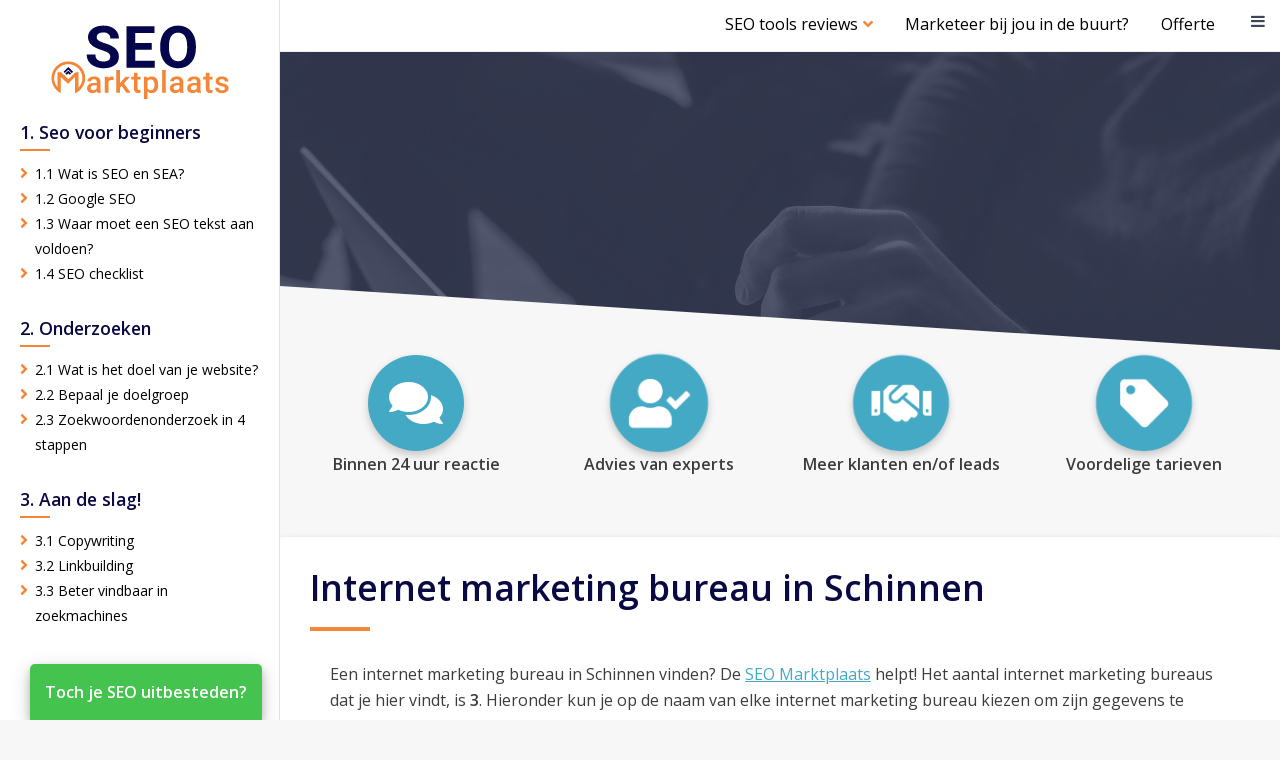

--- FILE ---
content_type: text/html; charset=UTF-8
request_url: https://www.seomarktplaats.nl/Schinnen.html
body_size: 3745
content:

<!DOCTYPE html>

<html xmlns="http://www.w3.org/1999/xhtml">

	<head>

		<base href="https://www.seomarktplaats.nl/">
		
		<meta charset="UTF-8" />
		<!-- Mobile Specific Metas -->
		<meta name="viewport" content="width=device-width, initial-scale=1">
		
		
		
		 <title>Internet Marketing bureau in Schinnen - seomarktplaats.nl | Seomarktplaats.nl</title>
				<meta name="description" content="" />
				<meta name="keywords" content="" />
		<!-- FONTS -->
		<link href="https://fonts.googleapis.com/css?family=Open+Sans:400,600" rel="stylesheet">
		<link rel="stylesheet" href="https://use.fontawesome.com/releases/v5.1.0/css/all.css" integrity="sha384-lKuwvrZot6UHsBSfcMvOkWwlCMgc0TaWr+30HWe3a4ltaBwTZhyTEggF5tJv8tbt" crossorigin="anonymous">
		<!-- JQUERY -->
		
				<script src="https://hcaptcha.com/1/api.js" async defer></script>

		
	</head>

	<body>
		<!-- MENU -->
		<div class="topNav">
	<a href="/" id="logo"><img src="/images/logo-seom.svg" alt="seo marktplaats" /></a>
	<div class="toggle">
		<i class="fa fa-bars" aria-hidden="true"></i>
	</div>
	<ul>
        <div class="seoReviews">
            <li class="">SEO tools reviews<i class="fas fa-angle-down"></i></li>
            <ul class="dropdown">
                <li class="review1"><a href="/blog/semrush.html">Semrush</a></li>
                <li class="review2"><a href="/blog/seoprofiler.html">Seoprofiler</a></li>
                <li class="review3"><a href="/blog/morningscore.html">Morningscore</a></li>
                <li class="review4"><a href="/blog/seranking.html">Seranking</a></li>
                <li class="review5"><a href="/blog/diib.html">DiiB</a></li>
                <li class="review6"><a href="/blog/mangools.html">Mangools</a></li>
                <li class="review7"><a href="/blog/neilpatel.html">Ubersuggest van Neil Patel</a></li>
                <li class="review8"><a href="/blog/ahrefs.html">Ahrefs</a></li>
                <li class="review9"><a href="/blog/majestic.html">Majestic</a></li>
                <li class="review10"><a href="/blog/moz.html">Moz</a></li>
                <li class="review11"><a href="/blog/jasper-ai.html">Jasper.ai</a></li>
                <li class="review11"><a href="/blog/copy-ai.html">Copy.ai</a></li>
            </ul>
        </div>
        <li><a href="/gids.html">Marketeer bij jou in de buurt?</a></li>
        <li><a href="/offerte-aanvragen.html">Offerte</a></li>
        	
		
		
		<li onclick="myFunction(228);" class="hideonmobile menu_item228">
		
			<a class="dropbtn" >
				<span class="dropbtn">1. Seo voor beginners +</span>
			</a>
			
			<ul id="myDropdown228" class="dropdown-content">
				<div class="arrow-up"></div>
		
		
					
				<li><a href="/blog/wat-is-seo-en-sea.html">1.1 Wat is SEO en SEA?</a></li>
					
				
					
				<li><a href="/blog/google-seo.html">1.2 Google SEO</a></li>
					
				
					
				<li><a href="/blog/waar-moet-een-seo-tekst-aan-voldoen.html">1.3 Waar moet een SEO tekst aan voldoen?</a></li>
					
				
					
				<li><a href="/blog/seo-checklist.html">1.4 SEO checklist</a></li>
					
				
			
		</ul></li>
		
		
		
		
		<li onclick="myFunction(229);" class="hideonmobile menu_item229">
		
			<a class="dropbtn" >
				<span class="dropbtn">2. Onderzoeken +</span>
			</a>
			
			<ul id="myDropdown229" class="dropdown-content">
				<div class="arrow-up"></div>
		
		
					
				<li><a href="/blog/het-doel-van-je-website.html">2.1 Wat is het doel van je website?</a></li>
					
				
					
				<li><a href="/blog/bepaal-je-doelgroep.html">2.2 Bepaal je doelgroep</a></li>
					
				
					
				<li><a href="/blog/zoekwoordenonderzoek-4-stappen.html">2.3 Zoekwoordenonderzoek in 4 stappen</a></li>
					
				
			
		</ul></li>
		
		
		
		
		<li onclick="myFunction(236);" class="hideonmobile menu_item236">
		
			<a class="dropbtn" >
				<span class="dropbtn">3. Aan de slag! +</span>
			</a>
			
			<ul id="myDropdown236" class="dropdown-content">
				<div class="arrow-up"></div>
		
		
					
				<li><a href="/blog/copywriting.html">3.1 Copywriting</a></li>
					
				
					
				<li><a href="/blog/linkbuilding.html">3.2 Linkbuilding</a></li>
					
				
					
				<li><a href="/blog/beter-vindbaar-in-zoekmachines.html">3.3 Beter vindbaar in zoekmachines</a></li>
					
				
			
		</ul></li>
		
		
        <li class="extraNavicon">
            <i class="fa fa-bars" aria-hidden="true"></i>
        </li>
	</ul>
</div>

<!-- MENU LEFT -->

<div class="mainNav">

	<a href="/" id="logo"><img src="/images/logo-seom.svg" alt="SEO marktplaats" /></a>
	
	
		
		<ul>
		<h3>1. Seo voor beginners</h3>
		
		
		
					
				<li><a href="/blog/wat-is-seo-en-sea.html">1.1 Wat is SEO en SEA?</a></li>
					
				
					
				<li><a href="/blog/google-seo.html">1.2 Google SEO</a></li>
					
				
					
				<li><a href="/blog/waar-moet-een-seo-tekst-aan-voldoen.html">1.3 Waar moet een SEO tekst aan voldoen?</a></li>
					
				
					
				<li><a href="/blog/seo-checklist.html">1.4 SEO checklist</a></li>
					
				
			
		</ul>
		
		
		
		<ul>
		<h3>2. Onderzoeken</h3>
		
		
		
					
				<li><a href="/blog/het-doel-van-je-website.html">2.1 Wat is het doel van je website?</a></li>
					
				
					
				<li><a href="/blog/bepaal-je-doelgroep.html">2.2 Bepaal je doelgroep</a></li>
					
				
					
				<li><a href="/blog/zoekwoordenonderzoek-4-stappen.html">2.3 Zoekwoordenonderzoek in 4 stappen</a></li>
					
				
			
		</ul>
		
		
		
		<ul>
		<h3>3. Aan de slag!</h3>
		
		
		
					
				<li><a href="/blog/copywriting.html">3.1 Copywriting</a></li>
					
				
					
				<li><a href="/blog/linkbuilding.html">3.2 Linkbuilding</a></li>
					
				
					
				<li><a href="/blog/beter-vindbaar-in-zoekmachines.html">3.3 Beter vindbaar in zoekmachines</a></li>
					
				
			
		</ul>
		
		
</div>

<!-- MENU RIGHT -->

<div class="overlay"></div>
<div class="subNav">
<ul>
	<li class="kruis"><i class="fa fa-times" aria-hidden="true"></i></li>

	
		
		
		<li onclick="myFunction(239900);"  class="menu_item239900">
		
			<a class="dropbtn" >
				<span class="dropbtn">SEO <i class="fas fa-angle-down"></i></span>
			</a>
			
			<ul id="myDropdown239900" class="dropdown-content">
		
		
					
				<li><a href="/blog/seo-tools-welke-tool-is-het-beste.html">SEO tools in 2024: Welke tool is het beste?</a></li>
					
				
					
				<li><a href="/blog/responsive-website.html">Responsive website</a></li>
					
				
					
				<li><a href="/blog/trends-en-ontwikkelingen-voor-seo-in-2025.html">Trends en ontwikkelingen voor SEO in 2025</a></li>
					
				
					
				<li><a href="/blog/keyword-density.html">Keyword Density: Wat is het en hoe bereken je het?</a></li>
					
				
					
				<li><a href="/blog/tools-zoekwoordenonderzoek.html">Tools zoekwoordenonderzoek</a></li>
					
				
					
				<li><a href="/blog/videomarketing.html">Videomarketing</a></li>
					
				
					
				<li><a href="/blog/ai-copywriting-gids.html">AI Copywriting gids – 2024</a></li>
					
				
					
				<li><a href="/blog/interne-linkstructuur.html">Hoe ziet jouw interne linkstructuur er uit?</a></li>
					
				
					
				<li><a href="/blog/interne-links-optimaliseren.html">Interne links optimaliseren</a></li>
					
				
					
				<li><a href="/blog/hoger-komen-in-google.html">Hoger komen in Google</a></li>
					
				
					
				<li><a href="/blog/onpage-optimalisatie.html">Onpage optimalisatie</a></li>
					
				
		</ul></li>
		
		
		
		
		<li onclick="myFunction(224900);"  class="menu_item224900">
		
			<a class="dropbtn" >
				<span class="dropbtn">SEA / Adverteren <i class="fas fa-angle-down"></i></span>
			</a>
			
			<ul id="myDropdown224900" class="dropdown-content">
		
		
					
				<li><a href="/blog/marketingtechnieken-voor-advertenties-op-marktplaatsnl.html">Marketingtechnieken voor Advertenties op Marktplaats.nl</a></li>
					
				
					
				<li><a href="/blog/adverteren-op-instagram.html">Adverteren op Instagram</a></li>
					
				
					
				<li><a href="/blog/webdesign.html">Webdesign</a></li>
					
				
					
				<li><a href="/blog/adverteren-facebook-kosten.html">Wat kost adverteren op Facebook?</a></li>
					
				
					
				<li><a href="/blog/zoekmachine-adverteren.html">Zoekmachine adverteren</a></li>
					
				
					
				<li><a href="/blog/social-media-adverteren.html">Social media adverteren</a></li>
					
				
		</ul></li>
		
		
		
		
		<li onclick="myFunction(237900);"  class="menu_item237900">
		
			<a class="dropbtn" >
				<span class="dropbtn">Onderzoek <i class="fas fa-angle-down"></i></span>
			</a>
			
			<ul id="myDropdown237900" class="dropdown-content">
		
		
					
				<li><a href="/blog/long-tail-zoekwoorden.html">Long-tail zoekwoorden</a></li>
					
				
					
				<li><a href="/blog/hoe-snel-is-jouw-website.html">Hoe snel is jouw website?</a></li>
					
				
					
				<li><a href="/blog/hoe-kies-ik-de-juiste-zoekwoorden.html">Hoe kies ik de juiste zoekwoorden?</a></li>
					
				
		</ul></li>
		
		
		
		
		<li onclick="myFunction(238900);"  class="menu_item238900">
		
			<a class="dropbtn" >
				<span class="dropbtn">Belangrijke info <i class="fas fa-angle-down"></i></span>
			</a>
			
			<ul id="myDropdown238900" class="dropdown-content">
		
		
					
				<li><a href="/blog/de-kleuren-in-het-logo-van-het-merk.html">De kleuren in het logo van het merk</a></li>
					
				
					
				<li><a href="/blog/google-mijn-bedrijf.html">Google mijn bedrijf</a></li>
					
				
					
				<li><a href="/blog/ai-workflows-voor-marketing.html">AI Workflows voor Marketing</a></li>
					
				
					
				<li><a href="/blog/wat-is-gastbloggen-de-linkbuilding-key.html">Wat is gastbloggen? De linkbuilding key!</a></li>
					
				
					
				<li><a href="/blog/refurbished-computers-inzetten.html">Refurbished computers inzetten</a></li>
					
				
					
				<li><a href="/blog/hosting-en-domeinregistratie.html">Hosting en domeinregistratie</a></li>
					
				
					
				<li><a href="/blog/trends-in-influencer-marketing.html">Trends in influencer marketing</a></li>
					
				
					
				<li><a href="/blog/de-invloed-van-ai-search-op-seo.html">De invloed van AI search op SEO</a></li>
					
				
					
				<li><a href="/blog/duplicatie-content-is-een-no-go.html">Duplicatie content is een no-go</a></li>
					
				
		</ul></li>
		
		
<!--
	<li class="tell">
		<a href="/blog/seo-gids.html">
				<span>Adviesplan</span>
		</a>
	</li>
-->
</ul>


</div>

<div class="allNav">

<ul>

	
	
</ul>
	
</div>
		<!-- ALLE CONTENT -->
		<div class="contentContainer">
		
			<!-- BANNER -->
			<div class="wrapper">
    <div class="banner">
        <div class="bannerImg">
            <div class="overlay"></div>
            <svg xmlns="http://www.w3.org/2000/svg" viewBox="0 0 100 100" preserveAspectRatio="none">
                <polygon fill="#f7f7f7" points="0,0 0,100 100,100"/>
            </svg>
        </div>
        <div class="bannerBlock">
            <div class="content">
                <div class="bannerText">
                                    </div>
            </div>
        </div>
    </div>
</div>
<div class="uspHome">
    <div class="uspHomeBlock">
        <span class="circle response">
            <i class="fas fa-comments fa-3x cWhite"></i>
        </span>
        <span class="smallTitle">Binnen 24 uur reactie</span>
    </div>
    <div class="uspHomeBlock">
        <span class="circle advice">
            <i class="fas fa-user-check fa-3x cWhite"></i>
        </span>
        <span class="smallTitle">Advies van experts</span>
    </div>
    <div class="uspHomeBlock">
        <span class="circle clients">
            <i class="fas fa-handshake fa-3x cWhite"></i>
        </span>
        <span class="smallTitle">Meer klanten en/of leads</span>
    </div>
    <div class="uspHomeBlock">
        <span class="circle cheap">
            <i class="fas fa-tag fa-3x cWhite"></i>
        </span>
        <span class="smallTitle">Voordelige tarieven</span>
    </div>
</div>	
			<div class="wrapper"><div class="container guide text"><h1>Internet marketing bureau in Schinnen</h1><p>	Een internet marketing bureau in Schinnen vinden? De <a href="https://www.seomarktplaats.nl/">SEO Marktplaats</a> helpt! Het aantal internet marketing bureaus dat je hier vindt, is <b>3</b>. Hieronder kun je op de naam van elke internet marketing bureau kiezen om zijn gegevens te bekijken en een afspraak te plannen.
	</p>
<div class="bedrijvenKolum">
    <h3>Filters</h3>
    <span><b>Provincie en stad</b></span>
    <span><a href="/gids.html">Verwijder selectie</a></span>
    <ul>
        </div>       <div class="bedrijven">
            
                
                <a href="Schinnen/Nagelbeek++87+Schinnen+6365EJ+Limburg/Afg+creations.html" class="bedrijf">
                
                    <h3>Afg creations<br/>Schinnen, Limburg</h3>
                
                    <div class="informatie">
                    
                        <span>Afg creations</span>
                            
                        <span>Nagelbeek  87 Schinnen 6365EJ Limburg</span>
                        
                        <span>6365EJ Schinnen</span>
                        
                        <span>14129551 Vraag een K</span>
                    
                    </div>
                        
                </a>
                        
                
                
                <a href="Schinnen/Breinderveldweg++25+Schinnen+6365CM+Limburg/Oostwegelreklame.html" class="bedrijf">
                
                    <h3>Oostwegelreklame<br/>Schinnen, Limburg</h3>
                
                    <div class="informatie">
                    
                        <span>Oostwegelreklame</span>
                            
                        <span>Breinderveldweg  25 Schinnen 6365CM Limburg</span>
                        
                        <span>6365CM Schinnen</span>
                        
                        <span></span>
                    
                    </div>
                        
                </a>
                        
                
                
                <a href="Schinnen/Nagelbeek++7c+Schinnen+6365EH+Limburg/Signworld+reclame.html" class="bedrijf">
                
                    <h3>Signworld reclame<br/>Schinnen, Limburg</h3>
                
                    <div class="informatie">
                    
                        <span>Signworld reclame</span>
                            
                        <span>Nagelbeek  7c Schinnen 6365EH Limburg</span>
                        
                        <span>6365EH Schinnen</span>
                        
                        <span></span>
                    
                    </div>
                        
                </a>
                        
                       </div>
        </div></div>
			<div class="footerUser wrapper">
	<div class="container" id="conFooter">
	
		<div class="footerColum">
		
			<h2>Handige links</h2>

			<ul>			
			
			
					
				<li><a href="/adverteren.html">Adverteren</a></li>
					
				
					
				<li><a href="/contact.html">Contact</a></li>
					
							
			</ul>
		</div>	
		
		<div class="footerColum">
		
			<h2>Contact</h2>
			
			<ul>
				<li><a href="mailto:info@seomarktplaats.nl"><i class="fa fa-envelope"></i>info@seomarktplaats.nl</a></li>
			</ul>
			
		</div>
		
	</div>
</div>

<div class="footerDisclaimer wrapper">
	<div class="container" id="conDisclaimer">
	
		&copy; Seomarktplaats.nl 2025 |
		
		 <a href="sitemap.xml">Sitemap</a> | 
		
		
					
				<a href="/disclaimer.html">Disclaimer</a> | 
					
				
					
				<a href="/nieuws.html">Nieuws</a> | 
					
				
					
				<a href="/partners.html">Partners</a> | 
					
				
					
				<a href="/seo-vacatures.html">Seo vacatures</a> | 
					
				
	
	
	</div>
</div>
<div class="stickyButton">
    <a href="offerte-aanvragen.html" class="buttonTxt">Toch je SEO uitbesteden?</a>
</div>
		</div>
		
		<div class="photoPopup">
			<i class="fa fa-times"></i>
			<div class="photoPopup__wrapper"></div>
		</div>

		<!-- CSS FILES -->
		<link rel="stylesheet" href="/css/font-awesome.min.css" />
		<link rel="stylesheet" href="/css/customStyle.css" />
		

		<!-- JS FILES -->
		<script src="/js/jquery-3.2.1.min.js" type="text/javascript"></script>
		<script src="/js/photoPopup.js" type="text/javascript"></script>
        <script src="/js/forms.js" type="text/javascript"></script>
        <script src="/js/init.js" type="text/javascript"></script>
	</body>
</html>

--- FILE ---
content_type: text/css
request_url: https://www.seomarktplaats.nl/css/customStyle.css
body_size: 14159
content:
/* DEFAULT STUFF */

*, *:before, *:after{
	box-sizing: border-box;
}

::selection {
	background: #3cb8ea;
	color: #fff;
}

::-moz-selection {
	background: #3cb8ea;
	color: #fff;
}

/* END DEFAULT STUFF */

/* HUISTIJL */

html {
	float: left;
	width: 100%;
	margin: 0;
	padding: 0;
	-webkit-text-size-adjust: 100%;
}

body {
	float: left;
	width: 100%;
	overflow-x: hidden;
	margin: 0;
    	font-size: 16px;
	font-family: 'Open Sans', sans-serif;
    	color: #3c3c3c;
    	line-height: 26px;
	background: #f7f7f7;
}

body.active {
	overflow: hidden!important;
	height: 100vh!important;
	position: fixed;
}



img {
	outline: none;
	display: inline-block;
	vertical-align: middle;
}

h1 {
	color: #090944;
    display: inline-block;
    font-size: 2.2em;
    font-weight: 600;
    margin: 0 0 20px 0;
	width: 100%;
	line-height: 40px;
}

h1:after {
    content: ' ';
    display: block;
    line-height: 1.4em;
    border: 2px solid #f48635;
    margin: 20px 0 0 0;
    width: 60px;
}

h2 {
	color: #090944;
    display: inline-block;
    font-size: 1.6em;
	line-height: 1.4em;
    font-weight: 500;
    margin: 0 0 10px 0;
}

h3 {
	color: #090944;
	display: inline-block;
	line-height: 1.4em;
	font-size: 1.1em;
	font-weight: 600;
	margin: 0 0 10px 0;
}

p {
	padding: 0;
	margin: 0 0 20px;
}

blockquote {
	margin: 0 0 15px 40px;
	padding: 0 0 0 20px;
	border-left: 8px solid #C1D393;
	font-style: italic;
}

a {
	text-decoration: none;
	color: #44c44e;
}

a:hover {
	cursor: pointer;
}

p a {
	text-decoration: underline;
	color: #44A9C4;
}


strong, b {
	font-weight: 600;
}

ol{
	padding-inline-start: 20px;
}

.cWhite{
	color: #FFFFFF;
}

.cBlue{
	color: #44A9C4;
}

.makesticky{
	position:fixed;
	z-index:999;
	border: 1px solid #e2e2e2;
	background-color: #F8F7F7;
	bottom: 0;
}
/* HUISTIJL */
.breadcrumbs {
    	font-size: 12px;
	font-family: 'Open Sans', sans-serif;	
	padding: 0 0 0 20px;
}
.banner .bannerText .breadcrumbs a {
    	font-size: 12px;
	font-family: 'Open Sans', sans-serif;
	text-decoration: none;
	color: #3c3c3c;
	background-color: none;
	display: contents;
}

.banner .bannerText .breadcrumbs a:hover {
	cursor: pointer;
}


/* TRICKS */

.center {
	text-align: center;
}

.displayFlex {
	display: flex;
	flex-wrap: wrap;
}

.wrapper {
	float: left;
	width: 100%;
	background-color: #f7f7f7;
}

.steps{
	padding: 30px;
	background-color: white;
	box-shadow: 0 4px 8px 0 rgb(0 0 0 / 20%);
	border-radius: 3px;
}

.intro {
	padding-top: 50px;
	background-color: #f7f7f7;
}

.intro .infoBlock{
	display: flex;
	flex-wrap: wrap;
	justify-content: space-between;
}

.intro .container{
	max-width: 1100px;
}

.introText{
	float: left;
	width: 49%;
}
.accordion {
	float: right;
	width: 49%;
}

.accordion .slideDown {
	border-bottom: 0;
	margin-bottom: 10px;
	box-shadow: 0 4px 8px 0 rgba(0,0,0,0.2);
	background-color: #FFFFFF;
}

.accordion .slideDown h2{
	width: 100%;
	padding: 10px;
	color: #FFFFFF;
	background-color: #f48635;
	margin: 0;
	border-radius: 3px;
	cursor: pointer;
}

.accordion .slideDown h2 i{
	float: right;
	transition: 0.35s;
}

.accordion .slideDown h2 .rotate{
	transform: rotate(180deg);
}

.accordion .slideDown p {
	border-top: 0;
	display: none;
	padding: 10px;
}

/*.container{
	padding: 0 30px 0 150px;
    width: 80%;
    max-width: 1320px;
    height: 100%;
    float: left;
}*/

table{
	border-collapse: collapse;
	border: none;
}

table td{
	padding: 0 10px;
}

table tr:nth-child(2n){
	background:#f7f7f7;
}

table tr i{
	color: #f48635;
}

.rightBar{
	width: 20%;
	float: right;
	background-color: #f48635;
	flex-shrink: 0;
}

.rightBar .contactformBar{
	position: sticky;
	top: 42px;
	margin-bottom: 110px;
	padding: 20px;
}

.rightBar .contactformBar h2{
	color: white;
}

.rightBar .contactformBar p{
	color: white;
    font-size: 15px;
    line-height: 24px;
    padding: 0 0 20px;
    border-bottom: 1px solid rgba(255,255,255,0.4);
}

.rightBar .contactformBar label{
	font-weight: 700;
    color: #fff;
    margin: 0;
    line-height: 1;
    padding: 0;
}

.rightBar .contactformBar span{
	color: white;
    /*display: block;*/
    line-height: 18px;
    font-size: 12px;
    margin: 0 0 15px;
}

.rightBar .contactformBar span a{
	color: white;
	text-decoration: underline;
}

.rightBar .contactformBar input[type="submit"]{
	background: black;
	border: none;
}

.text{
    padding-top: 50px;
    padding: 30px;
    background: white;
	margin-bottom: 50px;
	border-radius: 3px;
	box-shadow: 0 4px 8px 0 rgb(0 0 0 / 20%);
}

.text img{
	width: 100%!important;
	height: 100%!important;
	box-shadow:  0 4px 8px 0 rgba(0, 0, 0, 0.2);
	cursor: pointer;
	border-radius: 3px;
}

.referral{
	margin: 20px 0!important;
	text-decoration: none;
}

.container {
	margin: 0 auto;
	width: 100%;
	max-width: 1320px;
	padding: 0 30px;
	height: 100%;
}

/* END TRICKS */


/* eerstestap */
.page-de-eerste-stap h1 {
	color:#fff;
}
.page-de-eerste-stap h2 {
	color:#fff;
}
.page-de-eerste-stap {
	content: "";
	background: url("../images/hypotheek-aanvraag.jpg");
	padding: 50px 0;
	background-position: center;
	background-size:cover;
	position: relative;
	color:#fff;
}

.page-de-eerste-stap:after {
	content: '';
    top: 0;
    left: 0;
    position: absolute;
    width: 100%;
    height: 100%;
    display: inline-block;
    background-color: rgba(0, 0, 0, 0.4);
}

.page-de-eerste-stap .container {
	position: relative;
	z-index: 2;
}
.page-de-eerste-stap h1 {
    margin-top: 50px;
}

.page-de-eerste-stap form {
	position: relative;
}

.page-de-eerste-stap form .sticker {
	position: absolute;
    top: -30px;
    z-index: 3;
    left: -40px;
}

.pr50 {
	padding-right: 50px;
}

.fLeft {
	float: left;
}

.fRight{
	float:right;
}
.page-de-eerste-stap{
	float:left;
}
.page-de-eerste-stap input[type="submit"]{
	color: #fff;
    border: 1px solid #8dc10a;
    background: #8dc10a;
}

.page-de-eerste-stap form{
	padding: 50px;
    background: rgba(255, 255, 255, 0.95);
	color:#000;
}
.page-de-eerste-stap form li{
	list-style: none;
}
.page-de-eerste-stap form ul{
    padding: 0;
}
.page-de-eerste-stap .fa-check{
    color: #69bad0;
}
.w10{
	width:10%;
}
.w20{
	width:20%;
}
.w30{
	width:30%;
}
.w40{
	width:40%;
}
.w50{
	width:50%;
}
.w60{
	width:60%;
}
.w70{
	width:70%;
}
.w80{
	width:80%;
}
.w90{
	width:90%;
}
.w100{
	width:100%;
}

/* BUTTONS */
.menu-contact a{
	color:#fff !important;
}

.btn {
	display: inline-block;
    line-height: 25px;
	padding: 15px 18px 15px 18px ;
	color: white;
	font-weight: 600;
	font-size: 18px;
	text-decoration: none;
	border-radius: 3px;
}

.btn.blue {
	font-weight: 600;
	color: white !important;
	background-color: #44A9C4 !important;
	margin: 0 0 0 15px;
	border: 2px solid #44A9C4;
	padding: 8px 10px;
	transition: 0.3s !important;
	-webkit-transition: 0.3s !important;
}

.btn.blue.ghost {
	font-weight: 600;
	color: #44A9C4 !important;
	background-color: transparent !important;
	margin: 0 0 0 15px;
	border: 2px solid #44A9C4;
	padding: 8px 10px;
	transition: 0.3s !important;
	-webkit-transition: 0.3s !important;
}

.btn.blue:hover {
	background-color: white !important;
	color:#44A9C4 !important;
	border: 2px solid #44A9C4;
}

/* END BUTTONS */

/* MARGIN SPACING */

.mst20 {
	margin-top: 20px;
}

.mst30 {
	margin-top: 30px;
}

.mst40 {
	margin-top: 40px;
}

.mst50 {
	margin-top: 50px;
}

.mst60 {
	margin-top: 60px;
}

.mst70 {
	margin-top: 70px;
}

/* MARGIN SPACING END */

/* INPUTS */

label {
    cursor: text;
    line-height: 24px;
    padding: 7px 0;
    margin: 0 20px 0 0
}

input[type="text"],input[type="password"],input[type="number"] {
    display: inline-block;
    width: 100%;
    position: relative;
    padding: 10px 15px;
    font-size: 16px;
    color: #8f9199;
    border: 1px solid #d5d6d8;
    outline: none;
    background: #ffffff;
    box-shadow: 0 0 1px -1px rgba(20,171,244,.4);
    transition: 0.3s;
    -webkit-transition: 0.3s;
	margin: 5px 0;
	font-family: 'Open Sans', sans-serif;
}

textarea {
    display: inline-block;
    width: 100%;
    position: relative;
    padding: 10px 15px;
    font-size: 16px;
    color: #8f9199;
    border: 1px solid #d5d6d8;
    outline: none;
    background: #ffffff;
    box-shadow: 0 0 1px -1px rgba(20,171,244,.4);
    transition: 0.3s;
    -webkit-transition: 0.3s;
	resize: vertical;
	min-height: 200px;
	margin: 10px 0;
	font-family: 'Open Sans', sans-serif;
}

input:focus, textarea:focus {
    border: 1px solid #44A9C4;
}

input[type="submit"] {
    -webkit-appearance: none;
    border: none;
    cursor: pointer;
	display: inline-block;
    width: 100%;
    position: relative;
    padding: 10px 15px;
    font-size: 16px;
    color: white;
    border: 1px solid #44A9C4;
    outline: none;
    background: #44A9C4;
    box-shadow: 0 0 1px -1px rgba(20,171,244,.4);
    transition: 0.3s;
    -webkit-transition: 0.3s;
	font-family: 'Open Sans', sans-serif;
}

/* INPUTS END */

/* HEADER */


.mainNav ul {
  list-style: none;
}

.mainNav ul li::before {
	position: absolute;
	left: 0px;
	font-family: "Font Awesome 5 Free";
	content: "\f105";
	color: #F48635;
	font-weight: bold;
	display: inline-block;
}

.menu_item225{
	font-weight:bold;
}
.menu_item225 ul{
	font-weight:normal;
}
.menu_item225900 a span{
	font-weight:600 !important;
}
.menu_item225900 ul{
	font-weight:normal;
}

.hideonmobile {
	display: none;
}

.dropdown-content {
	display: none;
}

.show {
	display:block;
}

.topNav {
	float: left;
	width: 100%;
	background: #fff;
	position: fixed;
	z-index: 10;
	border-bottom: 1px solid #eee;
	top: 0;
}

.topNav ul {
	float: right;
	margin: 0;
	padding: 8px 15px 6px;
	list-style-type: none;
	position: relative;
}

.topNav ul li {
	float: left;
	padding: 0;
	margin: 0;
	position: relative;
}

.topNav .menu-contact a {
	padding: 8px 16px 8px;
}
.topNav .tell a {
	padding: 8px 16px 8px;
}

.topNav ul li a {
    float: left;
    padding: 8px 16px 13px;
    line-height: 100%;
    color: #000;
    font-size: 16px;
	transition: color 0.3s;
	-webkit-transition: color 0.3s;
}

.topNav ul li a img {
    float: left;
	margin: -2px 10px 0 0;
	height: 19px;
}

.topNav ul li a i{
	margin: 0 8px 0 0;
	font-size: 16px;
}

.topNav ul li a:hover {
	color: #44A9C4;
}

.topNav .seoReviews{
	float: left;
}


.topNav .seoReviews li{
	float: left;
	padding: 8px 16px 13px;
	line-height: 100%;
	color: #000;
	font-size: 16px;
	transition: color 0.3s;
	-webkit-transition: color 0.3s;
}

.topNav .seoReviews ul li{
	padding: 0px;
}

.topNav .seoReviews i{
	color: #f48635;
	padding-left: 5px;
}

.topNav .dropdown{
	display: none;
	position: absolute;
	top: 30px;
	background-color: white;
	max-width: 200px;
}

.topNav .dropdown li{
	display: block;
	width: 100%;
}


.extraNavicon {
	margin-left: 20px !important;
	color: #3D435D;
}

.extraNavicon:hover{
	cursor: pointer;
}

.toggle, .topNav #logo {
	display: none;
}

.mainNav #logo {
	float: left;
	margin: 25px 0 20px 0;
	width: 100%;
	padding: 0px;
	text-align: center;
}

.mainNav #logo img {
	display: inline-block;
	max-width: 180px;
	width: 100%;
}

.mainNav {
	float: left;
    width: 280px;
    height: 100%;
	padding: 0 20px;
    background: #fff;
    position: fixed;
    z-index: 10;
    top: 0;
    left: 0;
	border-right: 1px solid #e2e2e2;
}

.mainNav ul h3{
	padding: 0;
	font-weight: 600;
}

.mainNav ul h3:after {
    content:' ';
    display:block;
	margin: 5px 0 0 0;
	width: 30px;
}

.mainNav ul h3:after {
	border: 1px solid #f48635;
}

.mainNav ul {
	padding: 0;
	margin: 0 0 30px;
	float: left;
	width: 100%;
}

.mainNav ul li {
	padding: 0 0 0 15px;
	margin: 0;
	line-height: 24px;
	position: relative;
}

.mainNav ul li a {
	font-size: 14px;
    color: #000;
	transition: color 0.3s;
	-webkit-transition: color 0.3s;
	margin: 0;
}

.mainNav ul li a:hover {
	color: #44A9C4;
}

/* HEADER END */

/* START CONTENT */

.contentContainer {
	float: right;
	padding: 0 0 0 280px;
	width: 100%;
	margin-top: 50px;
}

/* END CONTENT */

/* START BANNER */

#homeBanner {/*
    float: left;
    width: 100%;
    position: relative;*/
	background-color: #FFB275;
}

#homeBanner svg{
	position: absolute;
	bottom: 0;
	width: 100%;
	height: 5vw;
	z-index: 1;
	left: 0;
}

#homeBanner .banner{
	background-color: #FFB275;
}

#homeBanner:after{
	content: "";
	position: absolute;
	top: 0;
	left: 0;
	width: 60%;
	height: 100%;
	background: linear-gradient(90deg, #f48635 5%, rgba(247,165,109,0) 100%);
}

#homeBanner .homeBannerContent{
	/*display: flex;
	flex-wrap: wrap;
	padding: 50px 0;*/
}

#homeBanner .container{
	max-width: 1100px;
}

.shape{
	height: 5vh;
	position: absolute;
	bottom: 0;
	width: 100%;
}

.bannerWrapper{
	position: relative;
}

.homeBannerBlock{
	position: relative;
	margin-top: -35vh;
	max-width: 600px;
	z-index: 3;
}

.homeBannerBlock .content{
	padding: 30px;
}

.homeBannerBlock .content .bannerText{
	background: white;
	border-radius: 3px;
	box-shadow: 0 4px 8px 0 rgb(0 0 0 / 20%);
	padding: 30px;
}

#homeBanner .homeBannerImage{
	width: 40%;
	align-items: flex-end;
	background-size: contain;
	background-repeat: no-repeat;
	background-position: right;
}

.homeContainer{
	max-width: 1100px;
}

#homeBanner .homeBannerImg{
	background-image: url(../images/banners/banner_img.png);
	background-size: contain;
	background-repeat: no-repeat;
	background-position: 90%;
	height: 45vh;
	position: relative;
	width: 100%;
}

.banner{
	position: relative;
	/*margin: 50px 0;*/
}

.banner .bannerImg{
	background-image: url(../images/banners/img_6.jpg);
	background-size: cover;
	height: 300px;
	position: relative;
	width: 100%;
}

.banner .bannerImg .overlay{
    background: rgba(61,67,93,0.8);
    position: absolute;
    top: 0;
    left: 0;
    width: 100%;
    height: 100%;
}

.banner .bannerImg svg{
	position: absolute;
	bottom: 0;
	width: 100%;
	height: 5vw;
}

@media screen and (max-width: 900px) {
	svg polygon {
		fill: #FFF;
	}
}

.banner .bannerBlock .content{
	max-width: 900px;/*
	margin-left: 200px;*/
}

.banner .bannerBlock{
	display: flex;
	flex-wrap: wrap;
	position: relative;
	margin-top: -220px;
	width: 100%;
	margin-left: 200px;
}

.banner .bannerText{
	float: left;
	background-color: white;
	border-radius: 3px;
	box-shadow: 0 4px 8px 0 rgb(0 0 0 / 20%);
	margin-bottom: 50px;
	min-height: 175px;
}

.banner .bannerText h1, p{
	padding: 10px 20px 0 20px;
}

.banner .bannerText a{
	display: inline-block;
	line-height: 25px;
	padding: 15px 18px 15px 18px ;
	color: white;
	font-weight: 600;
	font-size: 18px;
	text-decoration: none;
	background-color: #44A9C4;
	transition: background-color 0.3s;
	-webkit-transition: background-color 0.3s;
	margin: 10px 0;
	border: 2px solid #44A9C4;
}

.banner .bannerText a:hover{
	background-color: white;
	color: #44A9C4 !important;
}

/* BANNER END */
.notmobile{
	display:block;
}
.mobile{
	display:none;
}

.sidebutton{
	writing-mode: vertical-lr;
	-webkit-transform: rotate(180deg);
	-moz-transform: rotate(180deg);
	-ms-transform: rotate(180deg);
	-o-transform: rotate(180deg);
	transform: rotate(180deg);
	right: 0;
	position: fixed;
	padding: 15px 5px ;
	background: #ffd800;
	color: #fff;
}
.mobile.aanvraag{
	opacity: 0;
	transition: opacity 1s ease;
}
.notmobile.aanvraag{
	transition: margin 1s ease;
}
.buttonvisible{
	margin: 40px 0 0 0 !important;
	opacity: 1 !important;
}
.aanvraag {
	width: 340px;
	float: right;
	position: fixed;
	right: 0;
	top: 100vh;
	z-index: 99;
}

.aanvraag .greenkopje {
	background: #3d435d;
}

.aanvraag .kopje {
    float: right;
    width: 100%;
    color: #fff;
    position: relative;
    padding: 20px 20px 15px 20px;
    margin: 0 0 10px 0;
}

.aanvraag .kopje h2{
    color: white;
}

.aanvraag .kopje span{
	display: block;
	width: 56%;
    top: -38px;
	background-color: #44A9C4;
	padding: 5px 15px;
	font-size: 17px;
	position: absolute;
	margin: 0 0 0 110px;
}

.aanvraag .text {
    float: right;
    width: 100%;
    color: #000;
    position: relative;
	padding: 15px 20px 15px 20px;
}

.aanvraag .text .AVG{
    font-size: 14px;
	line-height: 22px;
}

.aanvraag .text input[type="text"]{
	padding-left: 40px;
    background-position: 7px 7px;
    background-repeat: no-repeat;
}

.aanvraag .text .inputField {
	position: relative;
	width: 100%;
}

.aanvraag .text .inputField i{
	position: absolute;
	color: #44A9C4;
}

.aanvraag .text .inputField:nth-child(1) i {
	font-size: 18px;
	left: 15px;
	top: 24px;
}

.aanvraag .text .inputField:nth-child(2) i {
	font-size: 20px;
	left: 15px;
	top: 23px;
}

.aanvraag .text .inputField:nth-child(3) i {
	font-size: 18px;
	left: 13px;
	top: 23px;
}
.aanvraag .text .inputField:nth-child(4) i {
	font-size: 18px;
	left: 13px;
	top: 23px;
}

.aanvraag .text h3{
    margin: 15px 0 !important;
}

.aanvraag .text p {
	margin: 0;
	padding: 0;
}

.aanvraag .text ul {
	margin: 0 0 10px 40px;
	padding: 0;
}

.aanvraag .text span {
    display: block;
	margin: 0 0 0 10px;
	position: relative;
}

.aanvraag .text span i {
    margin: 0 10px 0 0;
	color: #C1D393;
}

.aanvraagPopup {
	display: inline-block;
    z-index: 1000;
    position: absolute;
    top: 100vh;
    right: 0;
}

.aanvraagPopup span {
	position: absolute;
	top: -35px;
	right: 20px;
    color: #ffffff;
    line-height: 100%;
    padding: 10px;
    display: inline-block;
	background: #44A9C4;
	cursor: pointer;
}

.aanvraag .text span i {
    margin: 0 10px 0 0;
	color: #C1D393;
}

.aanvraagPopup a {
    max-width: 250px;
    float: left;
    padding: 15px 20px;
    background: #3d435d;
}

.aanvraagPopup a h2 {
	float: left;
	color: #fff;
}

.arrow-down {
	position: absolute;
	width: 0;
	height: 0;
	border-left: 18px solid transparent;
	border-right: 18px solid transparent;
	margin: 13px 0 0 0;
	transform: rotate(180deg);
}

.greenkopje {
	background: #8dc10a;
}

.yellowkopje {
	background: #db9d27;
}

.greenarrow {
	border-bottom: 18px solid #8dc10a;
}

.yellowarrow {
	border-bottom: 18px solid #db9d27;
}

.contentAanvraag{
	display: flex;
	flex-wrap: wrap;
	background: #f8f8f8;
	position: relative;
	justify-content: space-between;
}

.contentAanvraag .container{
    width: 80%;
    max-width: 900px;
    height: 100%;
    flex-grow: 1;
}

.contentAanvraag .content{
	margin-left: 200px;
	max-width: 900px;
	padding: 0;
}

/* START ARTIKELEN */

#conArtikelen .artikel {
	width: calc(33.33% - 20px);
	margin: 0 30px 0 0;
	float: left;
	height: 280px;
	position: relative;
	transition: 0.3s;
	background-size: cover;
	background-position: center;
	border-radius: 3px;
}

#conArtikelen .artikel:last-child {
	margin: 0;
}

#conArtikelen .artikel:hover {
	-webkit-box-shadow: 0px 0px 12px 0px rgba(0, 0, 0, 0.3);
	-moz-box-shadow: 0px 0px 12px 0px rgba(0, 0, 0, 0.3);
	box-shadow: 0px 0px 12px 0px rgba(0, 0, 0, 0.3);
}

#conArtikelen .artikel span:nth-child(1) {
	position: absolute;
	top: 0;
	left: 0;
	background-color: #44A9C4;
	padding: 1px 8px;
	font-size: 14px;
	color: white;
}

#conArtikelen .artikel .artikelTekst {
	position: absolute;
	bottom: 0;
	z-index: 2;
	left: 0;
	width: 100%;
	color: #fff;
	padding: 20px 30px;
}

#conArtikelen .artikel:after {
	content: '';
	position: absolute;
	bottom: 0;
	left: 0;
	height: 70%;
	width: 100%;
	background: -moz-linear-gradient(top, rgba(0,0,0,0) 0%, rgba(0,0,0,0.75) 100%);
	background: -webkit-linear-gradient(top, rgba(0,0,0,0) 0%,rgba(0,0,0,0.75) 100%);
	background: linear-gradient(to bottom, rgba(0,0,0,0) 0%,rgba(0,0,0,0.75) 100%);
}

#conArtikelen .artikel .artikelTekst h2{
	color: white;
	margin: 0 0 5px 0;
}

#conArtikelen .artikel .artikelTekst p{
	color: white;
	margin: 0 0 5px 0;
	line-height: 24px;
}

#conArtikelen .artikel .artikelTekst span{
	font-size: 16px;
}

#conArtikelen .artikel .artikelTekst span i{
	font-size: 34px;
	margin: 0 10px 0 0;
	vertical-align: middle;
}

/* END ARTIKELEN */

/* START QUOTE */

.quoteBlok {
	background-color: #f48635;
	padding: 30px 0;
	position: relative;
}

.quoteBlok svg{
	position: absolute;
    bottom: 0;
    width: 100%;
    height: 5vw;
    left: 0;
}

#conQuote {
	max-width: 1320px;
}

#conQuote .quote {
	width: calc(100% - 500px);
	float: left;
	padding: 0px 50px;
	position: relative;
}

#conQuote .quoteText {
	width: 50%;
	float: right;
	background-color: white;
	padding: 20px;
	z-index: 3;
	box-shadow: 0 4px 8px 0 rgba(0,0,0,0.2);
	border-radius: 3px;
}

#conQuote .quoteText p {
	line-height: 26px;
	text-align: left;
}

#conQuote .quote .text {
	position: absolute;
	transform: translate(-50%, -50%);
	top: 50%;
	left: 50%;
	text-align: center;
	width: 80%;
}

#conQuote .quote .text h2 {
	color: #fff;
	display: block;
}

#conQuote .quote .text span {
	color: #fff;
	font-size: 14px;
	display: block;
}

#conQuote .randQuote {
	display: none;
}

/* END QUOTE */

/* START STAPPENPLAN */

#conStappenplan{
	padding: 0;
	width: 100%;
}

#conStappenplan h2{
	width: 100%;
}

#conStappenplan h2:nth-child(2){
	font-weight: 200;
}

#conStappenplan .stap {
	width: calc(33.33% - 20px);
	margin: 0 30px 0 0;
	float: left;
	position: relative;
	padding: 0 20px;
}

#conStappenplan .stap span {
	display: block;
	font-weight: 600;
}

#conStappenplan .stap i {
	color: #3D435D;
	margin: 20px 0;
}

#conStappenplan .stap span:nth-child(1) {
	font-size: 60px;
	margin: 25px;
}

#conStappenplan .stap span:nth-child(2) {
	font-size: 18px;
}

#conStappenplan .stap:nth-child(5) {
	margin: 0;
}

#conStappenplan a {
	margin: 20px 0 20px 0;
}

/* END STAPPENPLAN */

/* START REVIEW */

.reviewBlok {
	padding-bottom: 80px;
	position: relative;
}

.reviewBlok svg{
	position: absolute;
	top: 0;
	width: 100%;
	height: 5vw;
	z-index: 1;
	left: 0;
}

#conReview h2 {
	display: block;
	margin-bottom: 30px;
	text-align: center;
	margin-top: 60px;
}

#conReview .reviews {
	padding: 0 50px 0 0;
    margin: 0 auto;
    width: 75%;
}

#conReview .reviews .review {
	background-color: white;
	padding: 40px 60px;
	margin: 0 0 40px 0;
	-webkit-box-shadow: 0 4px 8px 0 rgba(0,0,0,0.2);
	-moz-box-shadow: 0 4px 8px 0 rgba(0,0,0,0.2);
	box-shadow: 0 4px 8px 0 rgba(0,0,0,0.2);
	position: relative;
	border-radius: 3px;
}

#conReview .reviews .review:first-child {
	float: left;
	z-index: 1;
}

#conReview .reviews .review:last-child {
	float: right;
}

#conReview .reviews .review .personimage{
    height: 120px;
    top: 50%;
    transform: translateY(-50%);
    width: 120px;
    border-radius: 120px;
    background-size: cover;
    background-position: center;
    position: absolute;
	z-index: 99;
}

#conReview .reviews .review .text{
	padding: 0 0 0 160px;
	box-shadow: none;
}

#conReview .reviews .review .text h3{
	margin: 0;
	font-weight: 600;
}

#conReview .reviews .review .text p{
	margin: 0;
}

.reviewTextBlock{
	width: 50%;
    float: left;
    padding-right: 50px;
    position: relative;
	z-index: 3;
}

.reviewTextBlock .reviewText {
    width: 100%;
    float: left;
    background-color: white;
    padding: 30px;
	height: 100%;
	box-shadow: 0 4px 8px 0 rgba(0,0,0,0.2);
	border-radius: 3px;
}

.reviewTextBlock .reviewText h2{
	display: block;
	margin-bottom: 10px;
}

.reviewTextBlock .reviewText span{
	display: block;
	font-size: 16px;
}

.reviewTextBlock .reviewText span i{
	margin: 0 10px 0 0;
	color: #44c44e;
}
.reviewTextBlock .reviewText .btn{
	text-align: center;
	margin-top: 30px;
}

/* END REVIEW */

/* START NIEUWS */

.nieuwsWrap {
	background-color: #F8F7F7;
}

.nieuwsBack {
	width: calc(100% - 600px);
	max-width: 1800px;
	background-size: cover;
	background-position: center left;
	float: left;
	z-index: 1;
}

#nieuwsBlok {
	position: relative;
}

#nieuwsBlok .nieuwsOverzicht {
	z-index: 2;
	position: absolute;
	right: 0;
	width: 700px;
	padding: 30px 20px 30px 20px;
	background: -moz-linear-gradient(left, rgba(248,247,247,0) 0%, rgba(248,247,247,0) 1%, rgba(248,247,247,0.47) 2%, rgba(248,247,247,1) 12%, rgba(248,247,247,1) 98%);
	background: -webkit-linear-gradient(left, rgba(248,247,247,0) 0%,rgba(248,247,247,0) 1%,rgba(248,247,247,0.47) 2%,rgba(248,247,247,1) 12%,rgba(248,247,247,1) 98%);
	background: linear-gradient(to right, rgba(248,247,247,0) 0%,rgba(248,247,247,0) 1%,rgba(248,247,247,0.47) 2%,rgba(248,247,247,1) 12%,rgba(248,247,247,1) 98%);
	filter: progid:DXImageTransform.Microsoft.gradient( startColorstr='#00f8f7f7', endColorstr='#f8f7f7',GradientType=1 );
}

#nieuwsBlok .nieuwsOverzicht .nieuwsArtikel {
	background-color: white;
	width: 500px;
	padding: 16px 40px;
	margin: 0 0 20px 0;
	float: right;
}

#nieuwsBlok .nieuwsOverzicht .nieuwsArtikel:last-child {
	margin: 0;
}

#nieuwsBlok .nieuwsOverzicht .nieuwsArtikel h3{
	display: block;
	font-weight: 600;
	font-size: 18px;
}

#nieuwsBlok .nieuwsOverzicht .nieuwsArtikel a{
	font-size: 14px;
	padding: 10px 20px;
}


/* END NIEUWS */

/* START ABOUT */

#conAbout h2 {
	display: block;
	margin: 0px 0 30px 0;
}

#conAbout h2:nth-child(n+2) {
	display: block;
	padding-top: 50px;
	border-top: 1px solid #e2e2e2;
	margin: 50px 0 30px 0;
}

#conAbout h3 {
	display: block;
	margin: 20px 0 20px 0;
}

#conAbout p {
	text-align: left;
}

#conAbout .merken {
	margin: 30px 0 0 0;
	height: 120px;
	width: 100%;
	position: relative;
	overflow: hidden;
}

#conAbout .merken img{
	height: 120px;
}

#conAbout .merken .merkenGradient{
	position: absolute;
	width: 100%;
	height: 100%;
	background: -moz-linear-gradient(left, rgba(255,255,255,1) 1%, rgba(255,255,255,1) 5%, rgba(255,255,255,0) 24%, rgba(255,255,255,0) 70%, rgba(255,255,255,1) 94%, rgba(255,255,255,1) 100%);
	background: -webkit-linear-gradient(left, rgba(255,255,255,1) 1%,rgba(255,255,255,1) 5%,rgba(255,255,255,0) 24%,rgba(255,255,255,0) 70%,rgba(255,255,255,1) 94%,rgba(255,255,255,1) 100%);
	background: linear-gradient(to right, rgba(255,255,255,1) 1%,rgba(255,255,255,1) 5%,rgba(255,255,255,0) 24%,rgba(255,255,255,0) 70%,rgba(255,255,255,1) 94%,rgba(255,255,255,1) 100%);
	filter: progid:DXImageTransform.Microsoft.gradient( startColorstr='#ffffff', endColorstr='#ffffff',GradientType=1 );
}

#conAbout .keurmerken {
	margin: 30px 0 30px 0;
	width: 100%;
	position: relative;
	overflow: hidden;
}

#conAbout .keurmerken img{
	height: 120px;
	margin: 0 5px;
}

/* ABOUT END */

.guide{
	background-color: white;
	overflow: hidden;
	margin-bottom: 50px;
	padding: 30px;
	border-radius: 3px;
}

	.bedrijvenKolum {
		width: 230px;
		max-height: 1230px;
		float: left;
		overflow: auto;
	}

		/* width */
	.bedrijvenKolum::-webkit-scrollbar {
		width: 5px;
	}

	/* Track */
	.bedrijvenKolum::-webkit-scrollbar-track {
		background: #f1f1f1;
	}

	/* Handle */
	.bedrijvenKolum::-webkit-scrollbar-thumb {
		background: #f48635;
	}

	/* Handle on hover */
	.bedrijvenKolum::-webkit-scrollbar-thumb:hover {
		background: #555;
	}

	.bedrijvenKolum h3{
		display: block;
		padding: 0;
		margin: 0;
	}

	.bedrijvenKolum span{
		padding: 0;
		margin: 0 0 0 10px;
	}

	.bedrijvenKolum span a{
		padding: 0;
		margin: 0 0 0 20px;
		font-size: 14px;
		display: block;
	}

	.bedrijvenKolum ul{
		padding: 0;
		margin: 0 0 0 40px;
	}

	.bedrijvenKolum ul li{
		font-size: 14px;
		padding: 0 5px;
		margin: 0;
		line-height: 32px;
		transition: 0.1s;
	}

	.bedrijvenKolum ul li:hover{
		background-color: #f7f7f7;
	}

	.bedrijvenKolum ul li a{
		color: black;
	}

	.bedrijven {
		width: calc(100% - 260px);
		float: right;
		display: grid;
		grid-template-columns: 1fr 1fr 1fr;

	}

	.bedrijven .bedrijf{
		width: calc ( 100% - 15px );
		margin: 0 30px 20px 0;
		float: left;
		padding: 0;
		border-radius: 3px;
		-webkit-box-shadow: 0 4px 8px 0 rgba(0,0,0,0.2);
		-moz-box-shadow: 0 4px 8px 0 rgba(0,0,0,0.2);
		box-shadow: 0 4px 8px 0 rgba(0,0,0,0.2);
	}

	.bedrijven .bedrijf:nth-child(3n) {
		margin: 0 0 20px 0;
	}

	.bedrijven .bedrijf h3{
		display: block;
		padding: 10px 20px;
		margin: 0;
		background-color: #3D435D;
		color: white;
		border-radius: 3px 3px 0 0;
	}

	.bedrijven .bedrijf .informatie{
		display: block;
		padding: 10px 20px;
		margin: 0;
	}

	.bedrijven .bedrijf .informatie span{
		display: block;
		padding: 0;
		margin: 0;
		color: black;
	}

	.bedrijven .pages {
		display: block;
		width: 100%;
		margin: 0;
	}

	.bedrijven .pages .nonPage, .bedrijven .pages .curPage{
		background-color: #F8F7F7;
		color: black;
		width: 30px;
		padding: 2px 0;
		display: block;
		float: left;
		margin: 0 0 10px 10px;
		text-align: center;
	}

	.bedrijven .pages .curPage {
		background-color: #44A9C4;
		color: white;
	}

	select {
		width: 100%;
		padding: 10px 10px;
		margin-top: 5px;
	}

	.detailAudicien {
		width: 100%;
		display: flex;
		flex-wrap: wrap;
		justify-content: space-between;
	}

	.detailAudicien table {
		font-size: 16px;
	}

	.detailAudicien table tbody tr td:nth-child(1){
		padding: 5px 20px 5px 0;
		line-height: 24px;
		max-width: 100px;
		overflow: hidden;
		font-weight: 600;
	}

	.detailAudicien table tbody tr td:nth-child(2){
		padding: 5px 10px 5px 0;
		line-height: 24px;
		max-width: calc(100%-100px);
		overflow: hidden;
		word-break: break-word;
	}

	.detailvast {
		max-width: 180px !important;
	}

/* FOOTER START */

.footerUser {
	background: #3D435D!important;
	padding: 40px 0;
}

#conFooter .footerColum {
	width: calc(33.33% - 20px);
	margin: 0 30px 0 0;
	float: left;
	color: #E0E1EB;
}

#conFooter .footerColum:last-child {
	margin: 0;
}

#conFooter .footerColum h2 {
	color: #E0E1EB;
	margin: 0 0 15px 0;
	padding: 0;
}

#conFooter .footerColum p {
	margin: 0;
	padding: 0;
	line-height: 20px;
	font-size: 14px;
}

#conFooter .footerColum img {
	width: 220px;
	margin: 0 0 10px 0;
	padding: 0;
	display: block;
}

#conFooter .footerColum ul {
	margin: 0;
	padding: 0;
	list-style-type: none;
	line-height: 24px;
}

#conFooter .footerColum ul li a {
	color: #E0E1EB;
	margin: 0;
	padding: 0;
}

#conFooter .footerColum ul li a i {
	margin: 0 18px 0 0;
}

.footerDisclaimer {
	background: #282C3E!important;
	padding: 20px 0;
	color: #fff;
}

#conDisclaimer a {
	color: #fff;
	font-size: 16px;
}



/* FOOTER  END */

/* BEDRIJVENGIDS

/*
	body {
		overflow: hidden !important;
	}
*/
.info_hypo
	{
		float: left;
		width: 65%;
	}
.info_web
	{
		float: left;
		width: 100%;
		margin:40px 0 0 0;
	}
.visitekaartje{
	float: right;
	width: 30%;
	box-shadow: 0 4px 8px 0 rgb(0 0 0 / 20%);
	padding: 0px;
}
.visitekaartje_naam
{
	float: left;
	width: 100%;
	padding: 10px;
	background:#f48635;
	color:#fff;
	font-weight:bold;
}
.visitekaartje_afspraak{
	float: left;
	width: 45%;
	padding: 25px 10px;
	background:#44A9C4;
	text-align:center;
	color: white;
}
.visitekaartje_afspraak a{
	color:#ffffff;
	display: block;
	font-weight: bold;
}

.visitekaartje_info{
	float: left;
	width: 100%;
	padding: 10px;
	background:#fff;
}
.visitekaartje_tel a{
	color:#ffffff;
	font-weight: bold;
}
.visitekaartje_tel{
	float: right;
	width: 45%;
	padding: 25px 10px;
	background:#44A9C4;
	color: white;
}

.visitekaartje_tel i{
	margin-right: 10px;
}

.subNav {
	display: none;

	position: fixed;
	height: 100%;
	width: 400px;
	background-color: #3D435D;
	top: 0;
	right: 0;
	z-index: 1002;
	float: left;
	overflow-y: scroll;
	box-shadow: 2px -3px 13px 0px #212121;
}

/*.overlay{
		display: none;
		position: fixed;
		z-index: 1001;
		background: rgba(0,0,0,.5);
		top: 0;
		left: 0;
		width: 100%;
		height: 100%;
	}*/

	.subNav ul {
		float: left;
		width: 100%;
		padding: 0 20px;
		margin: 0;
		list-style-type: none;
	}

	.subNav .kruis i{
		float: right;
		font-size: 22px;
		color: white;
	}

	.subNav ul li {
		float: left;
		width: 100%;
		margin: 0;
		padding: 10px 0;
		border-bottom: 1px solid rgba(67, 79, 84, 0.1);
	}

	.subNav ul li ul li{
		padding: 5px 0;
		border-bottom: 0px solid rgba(67, 79, 84, 0.1);
	}
	.subNav ul .menu-los ul {
		display:none;
		padding: 10px 0;
		list-style-type: disclosure-closed;
	}
	.subNav ul .menu-los:hover ul {
		display:block;
	}
	.topNav ul .menu-los ul {
		display:none;
		padding: 10px 0;
		list-style-type: disclosure-closed;
		background: #fff;
	}
	.topNav ul .menu-los:hover ul {
		display:block;
	}
	.subNav ul li a {
		float: left;
		width: 100%;
		text-align: left;
		font-weight: 400;
		color: white;
		transition: 0.2s;
	}

	.subNav ul li a:hover{
		color: #44A9C4;
	}

	.subNav ul li ul li a {
		opacity: 0.8;
	}

	.subNav ul .tell {
		margin-bottom: -10px !important;
		margin-left: -15px !important;
		border-bottom: 0px solid rgba(67, 79, 84, 0.1);
	}

	.subNav ul .tell a{
		font-weight: 600;
	}

	.subNav ul .tell a i{
		margin: 0 8px 0 0;
	}

	.subNav ul .tell:nth-last-child(1) a {
		background-color: #44c44e !important;
		color: white !important;
	}

	.subNav ul .tell:nth-last-child(2) a {
		background-color: #ffd800 !important;
	}

	.subNav ul .tell:nth-last-child(3) a {
		background-color: #44A9C4 !important;
	}

	.subNav ul .tell:nth-last-child(1) a:hover {
		background-color: #5ae064 !important;
	}

	.subNav ul .tell:nth-last-child(2) a:hover{
		background-color: #d69e06 !important;
	}

	.subNav ul .tell:nth-last-child(3) a:hover{
		background-color: black !important;
	}

	.allNav {
		display: none;
		position: fixed;
		height: 100%;
		width: 300px;
		background-color: white;
		top: 0;
		right: 400px;
		z-index: 1000;
		float: left;
		overflow-y: scroll;
		padding: 10px 0;
	}

	.allNav ul {
		float: left;
		width: 100%;
		padding: 0 20px;
		margin: 0;
		list-style-type: none;
	}


	.allNav ul li {
		float: left;
		width: 100%;
		margin: 0;
		padding: 10px 0;
		border-bottom: 1px solid rgba(67, 79, 84, 0.1);
	}

	.allNav ul li a{
		color: black;
		transition: 0.2s;
	}

	.allNav ul li a:hover{
		color: #44A9C4;
	}

	.allNav ul li ul{
		display:none;

	}

	.allNav ul li:hover ul{
		display:block;

	}
	.allNav ul li ul li a{
		font-size:12px;
	}

	.zien {
		display: block;
	}

	.overflow {
		overflow: hidden;
		padding-right: 17px;
	}

/* CALCULATEFORMS */
.calculateForm{
	float:left;
	width:100%;
	margin:15px 0 0 0;
}
.calculateForm .col-33{
	float:left;
	padding:0 10px;
	width:33.3333%;
}
.calculateForm .posRel{
	position:relative;
	float:left;
	width:100%;
}

.calculateForm .bottomMargin{
	margin-bottom:15px;
}

.calculateForm .asterisk{
	position:absolute;
	font-weight:700;
	top:50%;
	right:20px;
	transform:translateY(-50%);
	-webkit-transform:translateY(-50%);
	font-size:28px;
	line-height:1;
	color:#3783C2;
	height:16px;
}

.calculateForm .formRow{
	padding:15px 0 0 ;
	margin:0 0 15px;
	border-top:1px solid #f0f0f0;
	position: relative;
	display: -webkit-box;
	display: -webkit-flex;
	display: -moz-flex;
	display: -ms-flexbox;
	display: flex;
	-webkit-align-items: center;
	align-items: center;
	-webkit-flex-wrap: wrap;
	flex-wrap: wrap;
}

.calculateForm .formRow .title{
	text-align:right;
	font-weight:700;
	font-size:16px;
	position:relative;
	float:left;
	width:100%;
}

.calculateForm .formRow input[type=number]::-webkit-outer-spin-button,
.calculateForm .formRow input[type=number]::-webkit-inner-spin-button {
    -webkit-appearance: none;
    margin: 0;
}
.calculateForm .formRow input[type=number] {
    -moz-appearance:textfield;
}

.calculateForm .formRow input[type="text"],
.calculateForm .formRow input[type="number"]{
	float:left;
	width:100%;
	padding:8px 12px;
	border-radius:3px;
	border: 1px solid #c5c5c5;
	height:48px;
	background-color: #f9f9f9;
    line-height: 30px;
    font-family: 'Karla', sans-serif;
    color: #656565;
    font-size: 16px;
	margin:15px 0 0 0;
	transition: background 0.3s;
	-webkit-transition: background 0.3s;
}

.calculateForm .formRow textarea{
	float:left;
	width:100%;
	padding:8px 12px;
	border-radius:3px;
	border: 1px solid #c5c5c5;
	background-color: #f9f9f9;
    line-height: 30px;
    font-family: 'Karla', sans-serif;
    color: #656565;
    font-size: 16px;
	margin:15px 0 0 0;
	resize:vertical;
	transition: background 0.3s;
	-webkit-transition: background 0.3s;
}

.calculateForm .formRow input[type="text"]:focus,
.calculateForm .formRow textarea:focus,
.calculateForm .formRow input[type="number"]:focus{
	background:#fff;
}

.calculateForm .formRow input[type="text"]:first-of-type,
.calculateForm .formRow textarea:first-of-type,
.calculateForm .formRow input[type="number"]:first-of-type{
	margin:0;
}
.calculateForm .formRow .birthDateAlign input[type="number"]{
	width:32%;
	margin:0 2% 0 0;
}
.calculateForm .formRow .birthDateAlign input[type="number"]:last-of-type{
	margin:0;
}
.calculateForm .formRow label{
	float:left;
	width:100%;
	cursor:pointer;
}

.calculateForm .formRow select{
	float:left;
	width:100%;
	padding:8px 12px;
	border-radius:3px;
	border: 1px solid #c5c5c5;
	height:48px;
	background-color: #f9f9f9;
    line-height: 30px;
    font-family: 'Karla', sans-serif;
    color: #656565;
    font-size: 16px;
	margin:15px 0 0 0;
	transition: background 0.3s;
	-webkit-transition: background 0.3s;
}

.calculateForm .formRow input[type="submit"]{
	float:left;
	width:100%;
	padding:8px 12px;
	border-radius:3px;
	border: 1px solid #c5c5c5;
	height:48px;
	background-color: #559f19;
    line-height: 30px;
    font-family: 'Karla', sans-serif;
    color: #fff;
	font-weight:700;
    font-size: 18px;
	cursor:pointer;
	transition: background 0.3s;
	-webkit-transition: background 0.3s;
}
.calculateForm .formRow input[type="submit"]:hover{
	background:#67b925;
}
.calculateForm .formRow input[type="submit"]:active{
	background:#437a17;
}

.calculateForm .formRow .error{
	color:#ED5153;
	opacity:0;
	max-height:0;
	overflow:hidden;
	transition: opacity 0.3s;
	-webkit-transition: opacity 0.3s;
}
.calculateForm .formRow.errorInput .error{
	opacity:1;
	max-height:100%;
}
.calculateForm .formRow.errorInput input[type="text"].required,
.calculateForm .formRow.errorInput textarea.required,
.calculateForm .formRow.errorInput input[type="number"].required{
	border: 1px solid #ED5153;
    -webkit-box-shadow: 0 0 8px 2px rgba(237, 81, 83, 0.5);
    box-shadow: 0 0 8px 2px rgba(237, 81, 83, 0.5);
}

.calculateForm .formRow .note{
	padding:10px;
	border:1px solid #3783C2;
	background: #abd8fc;
	text-align:center;
	color:#3783C2;
}

.calculateForm .formRow.collapsed{
	display:none;
}

.compareMortgageBlock{
	margin:30px 0 0 0;
}
.calcForms  h1{
	text-align:center;
}

.calcForms.container {
	padding: 0 10px;
}

/* TOOLTIP */
.fancyTooltip{
	cursor:pointer;
	position:relative;
	z-index:2;
	padding: 4px 8px 3px 8px;
    border-radius: 50%;
    border: 0;
	color:#fff;
	background:#3783c2;
    line-height: 1;
    font-size: 12px;
}

.fancyTooltip.noRel{
	position:static;
}

.tooltipBox{
	position:absolute;
	width:100%;
	top:0;
	left:0;
	background:#343434;
	font-size: 15px;
	font-family: 'Open Sans',sans-serif;
	font-weight: 300;
	color: #fff;
	line-height: 24px;
	margin:0 0 0 0;
	padding:5px 15px;
	opacity:0;
	text-align:center;
	z-index:1;
	transition: all 0.3s;
	-webkit-transition: all 0.3s;
}

.tooltipBox.on{
	opacity:1;
	top:100%;
}
@media (max-width: 1100px){
	.calculateForm .col-33{
		width:50%;
	}
	.calculateForm .col-33:last-of-type{
		width:100%;
	}
	.calculateForm .formRow .error span{
		margin:15px 0 0 0;
		padding:10px;
		float:left;
		width:100%;
		text-align:center;
		border:1px solid #ff6c6c;
	}
}

@media (max-width: 900px){
	.calcForms #textLeft{
		width:100%;
	}
	.calcForms #blockRight{
		padding:30px 0 0 0;
		width:100%;
	}
	.calcForms #blockRight .rightLogo{
		display:inline-block;
		width:278px;
		max-width:100%;
	}
	.calculateForm .formRow:last-of-type{
		padding:15px 0 45px;
		margin:15px 0;
		border-bottom:1px solid #f0f0f0;
	}
	.contentAanvraag .container {
		width: 100%;
	}

	.contentAanvraag .content {
		margin-left:0;
	}
	.bannerBlock{
		margin-left: 0!important;
	}

}
@media (max-width: 550px){
	.calculateForm .col-33{
		width:100%;
	}
	.calculateForm .formRow .title{
		text-align:left;
		margin:0 0 10px;
	}
	.calculateForm .formRow input[type="submit"]{
		font-size:16px;
	}
}

.formBlock{
	width: 100%;
	display: flex;
}

.offerte{
	background-color: #f48635;
	padding: 10px;
	float: left;
	border-radius: 3px 0 0 3px;
}

.offerte label{
	color: #ffffff;
}

.offerte h2{
	color: #ffffff;
}

.offerte a{
	color: white;
	text-decoration: underline;
}

.offerte .formLeft{
	width: 48%;
	float: left;
}

.offerte .formRight{
	width: 48%;
	float: right;
}

.offerte .interest{
	display: block;
	color: #fff;
	font-weight: 700;
}

.offerte .choice{
	display: inline-block;
}

.offerte .choice .label{
	font-weight: 300;
}

.offerte .choice input[type=checkbox] {
    transform: scale(1.5);
	border-radius: 0;
}

.offerte button[type=submit]{
	cursor: pointer;
    display: inline-block;
    position: relative;
    padding: 20px 30px;
    font-size: 16px;
    color: white;
    border: 1px solid black;
    outline: none;
    background: black;
    box-shadow: 0 0 1px -1px rgba(20,171,244,.4);
    transition: 0.3s;
    margin: 10px 0;
    font-family: 'Open Sans', sans-serif;
	font-weight: 700;
}

.offerte button[type=submit] i{
	padding-left: 10px;
}

.offerte .checkBoxes{
	margin-bottom: 10px;
}

.usp{
	width: 40%;
	float: right;
	padding: 50px 30px;
	background-color: #F8F7F7;
	border-radius: 0 3px 0 3px;
}

.usp h2{
	font-weight: 700;
}

.usp .uspLine{
	width: 100%;
	display: block;
}

.usp .uspLine i{
	margin-right: 10px;
	color: #44c44e;
}

.usp .uspImage{
	height: 300px;
	width: 300px;
	margin: 0 auto;
	margin-top: 30px;
}

.usp .uspImage .img{
	background-image: url(../images/happy.jpg);
	background-size: cover;
	width: 100%;
	height: 100%;
}

.uspHome{
	width: 100%;
	display: grid;
	/*flex-direction: row;
	justify-content: space-between;*/
	max-width: 1100px;
	margin: 60px auto;
	padding: 0 30px;
	grid-template-columns: 1fr 1fr 1fr 1fr;
	grid-gap: 30px;
}

/*.uspHome .uspHomeBlock{
	width: 20%;
}*/

.uspHome .uspHomeBlock .circle{
	display: block;
	margin: 0 auto;
	background-color: #44A9C4;
	border-radius: 100%;
	height: 96px;
	width: 96px;
	position: relative;
	box-shadow: 0 4px 8px 0 rgb(0 0 0 / 20%);
	transition: 0.3s;
}

.uspHome .uspHomeBlock .circle:hover{
	transform: scale(1.05);
}

.uspHome .uspHomeBlock .response{
	 animation: zoom 1s 0.5s;
	 animation-play-state: running;
 }

.uspHome .uspHomeBlock .advice{
	animation: zoom 1s 2s;
	animation-play-state: running;
}

.uspHome .uspHomeBlock .clients{
	animation: zoom 1s 3.5s;
	animation-play-state: running;
}

.uspHome .uspHomeBlock .cheap{
	animation: zoom 1s 5s;
	animation-play-state: running;
}

@keyframes zoom{
	0%{
		transform: scale(1);
	}
	50%{
		transform: scale(1.05);
	}
	0%{
		 transform: scale(1);
	 }
}

.uspHome .uspHomeBlock .circle .fa-3x{
	position: absolute;
	top: 50%;
	left: 50%;
	transform: translate(-50%,-50%);
	transition: 0.3s;
}

.uspHome .uspHomeBlock .smallTitle{
	display: block;
	font-weight: bold;
	text-align: center;
}

.allBlogs{
	-webkit-column-count: 3; /* Chrome, Safari, Opera */

	-moz-column-count: 3; /* Firefox */

	column-count: 3;
}

.allBlogs a{
	display: block;
}

.stickyButton{
	position: fixed;
	bottom: 0;
	left: 30px;
	z-index: 10;
	max-width: 320px;
	border-radius: 5px 5px 0 0;
	background-color: #44c44e;
	padding: 15px;
	box-shadow: 0 4px 8px 0 rgba(0,0,0,0.2), 0 6px 20px 0 rgba(0,0,0,0.19);
	animation: btnAnimation 5s infinite ease;
	animation-play-state: running;
}

.stickyButton .buttonTxt{
	color: white;
	font-weight: bold;
}

@keyframes btnAnimation {
 0% {
	transform: scale(0.97);
	}
 10%{
	transform: scale(1);
	}
 90%{
	transform:scale(1);
	}
 100% {
	transform: scale(0.97);
	}
}

.stickyButton .buttonTxt:hover{
	color: white;
	font-weight: bold;
}

.nextBtn{
	float: right;
	text-decoration: none;
	font-size: 16px;
	font-weight: 300!important;
}

.nextBtn:after {
	font-family: "Font Awesome 5 Free";
	font-weight: 900;
	content: "\f105";
	padding-left: 10px;
}

.prevBtn{
	float: left;
	text-decoration: none;
	font-size: 16px;
	font-weight: 300!important;
}

.prevBtn:before {
	font-family: "Font Awesome 5 Free";
	font-weight: 900;
	content: "\f104";
	padding-right: 10px;
}

.photoPopup{
	width: 100%;
	height: 100%;
	background: rgba(0,0,0,0.5);
	z-index: 1002;
	position: fixed;
	top: 0;
	left: 0;
	display: none;
	padding: 60px;
}

.photoPopup.active{
	display: flex;
	justify-content: center;
	align-items: center;
}

.photoPopup img{
	max-width: 100%;
	max-height: 100%;
}

.photoPopup i{
	position: absolute;
	top: 15px;
	right: 15px;
	height: 30px;
	width: 30px;
	color: white;
	cursor: pointer;
}

.h-captcha{
	overflow: hidden;
}

@media screen and (max-width: 1700px) {
	.bedrijvenKolum span{
		margin: 0;
		font-size: 16px;
	}
	.bedrijvenKolum{
		width: 100%;
		margin-bottom: 20px;
	}
	.bedrijvenKolum ul{
		display: none
	}
	.bedrijven {
		width: 100%;
	}
}

@media screen and (max-width: 1500px) {
	.contentAanvraag{
		display: block;
	}
	.contentAanvraag .container{
		width: 100%;
		margin: 0 auto;
		padding: 0;
	}
	.rightBar{
		width: 100%;
	}
	.contactformBar{
		width: 100%;
		padding: 0 30px;
	}
	.contentAanvraag .container .twocolums {
		-webkit-column-count: 1; /* Chrome, Safari, Opera */
		-moz-column-count: 1; /* Firefox */
		column-count: 1;
	}
	.banner .bannerBlock{
		display: block;
		margin: -220px auto 0 auto;
		padding: 0;
	}
	.banner .bannerBlock .bannerBtn{
		width: 100%;
		display: block;
		padding: 0 30px;
	}

	.contentAanvraag .content{
		margin: 0 auto;
		max-width: 900px;
		padding: 0;
	}
	.banner .bannerBlock .content{
		margin: 0 auto;
		max-width: 900px;
	}
}

@media screen and (max-width: 1400px){
	.reviewBlok {
		background: linear-gradient(to bottom, #F8F7F7 0%,#F8F7F7 80%,rgba(0,0,0,0) 20%);
	}
}


@media screen and (max-width: 1350px) {
	.displayFlex {
		display: block;
	}
}

@media screen and (max-width: 1200px){
	.banner .bannerTxt{
		min-width: 0!important;
	}
	.topNav ul li ul{
		position: relative;
		/*
		margin-top: 37px;
		*/
		background-color: white;
		padding: 10px 10px 10px 0;
	}
	.topNav ul li ul li{
		float: none;
		padding: 0;
		margin: 0;
		display: block;
		clear: both;
	}
	.topNav {
		float: right;
		width: calc(100% - 280px);
		background: #fff;
		padding: 0;
		z-index: 11;
		position: relative;
	}
	.topNav ul {
		float: left;
		width: 100%;
		padding: 0 20px;
		margin: 0;
		list-style-type: none;
	}
	.topNav ul li {
		float: left;
		width: 100%;
		margin: 0;
		padding: 0;
		border-bottom: 1px solid rgba(67, 79, 84, 0.1);
	}
	.topNav ul li:last-of-type {
		border-bottom: 0;
	}
	.topNav .seoReviews{
		max-width: 1200px;
		width: 100%;
		text-align: center;
	}
	.topNav .seoReviews .dropdown{
		max-width: 1200px;
		top: 0;
	}
	.tell a {
		margin: 10px 0;
	}
	.extraNavicon {
		display: none;
	}
	.topNav ul li a {
		float: left;
		width: 100%;
		text-align: center;
		/*font-weight: 400;*/
	}
	.topNav ul li a:hover {
		color: #44A9C4;
	}
	.topNav ul {
		overflow-y: auto;
		height: 0;
		transition: height 0.3s;
		-webkit-transition: height 0.3s;
	}
	.topNav.active ul {
		height: 100vh;
	}
	.topNav .dropdown-content.show{
		height: 100%;
	}
	.toggle {
		float: right;
		width: 50px;
		font-size: 20px;
		display: block;
		padding: 7px;
		margin: 3px 0 10px 0;
		height: 35px;
		cursor: pointer;
	}
	.topNav ul li ul li{
		border: none;
		padding: 2px 0 2px 22px;
	}
	.topNav ul li ul li a{
		color: grey;
	}
	#conQuote .quote {
		width: 100%;
		padding: 0;
	}

	#conQuote .reviewTextBlock{
		width: 100%;
		padding: 0;
	}

	#conQuote .quoteText {
		width: 100%;
		margin: 20px 0 0 0;
		position: relative;
	}
	#conQuote .quote .text {
		position: relative;
		transform: translate(-50%, -0%);
		top: 0%;
		left: 50%;
		width: 100%;
	}
	.reviewBlok {
		background: linear-gradient(to bottom, #F8F7F7 0%,#F8F7F7 60%,rgba(0,0,0,0) 20%);
	}
	#conReview .reviews {
		width: 100%;
		margin: 0 0 40px 0;
		padding: 0;
	}
	#conReview .reviews .review {
		min-height: 200px;
	}

	#conReview .reviewText {
		width: 100%;
		background-color: #44A9C4;
		margin: 0 0 -20px 0;
		color: white;
	}
	#conReview .reviewText h2{
		color: white;
	}
	.nieuwsBack {
		width: calc(100% - 400px);
	}
	#nieuwsBlok .nieuwsOverzicht {
		width: 600px;
	}
	#nieuwsBlok .nieuwsOverzicht .nieuwsArtikel {
		width: 400px;
	}
	.formBlock{
		display: inline-block;
	}
	.formBlock .offerte, .formBlock .usp{
		width: 100%;
	}
	.topNav.active .seoReviews ul{
		height: 100%;
	}
	.topNav .seoReviews .dropdown{
		position: relative;
	}
	.contentContainer{
		margin-top: 0;
	}
}
@media screen and (max-width: 1240px) {
	.allNav {
		display: none;
	}
	.subNav {
		display: none;
	}
}

@media screen and (max-width: 1000px) {
	body{
		padding-top: 0;
	}
	#homeBanner {
		padding-bottom: 0px;
		top: 0;
	}
	#homeBanner > .container {
		padding: 0;
	}
	#homeBanner .banner {
		width: 100%;
		min-height: auto;
	}
	.banner .container{
		width: 100%;
		max-width: 1000px;
		padding: 0;
	}
	.banner .bannerBlock{
		position: relative;
		top:0;
		margin: 0;
	}
	.banner .bannerBtn{
		display: none!important;
	}
	.banner .bannerImg{
		height: 200px;
	}
	body {
		font-size: 14px;
	}
	.topNav ul li a img {
		display: none;
	}
	.topNav ul li ul li{
		border: none;
		padding: 2px 0 2px 0;
	}
	.topNav ul li ul li a{
		line-height: 24px;
	}

	.contentContainer {
		padding: 0!important;
		float: left;
		width: 100%;
	}

	.topNav {
		width: 100%;
	}

	.topNav #logo {
		float: left;
		margin: 8px 0 10px 0;
		padding: 0 0 0 20px;
		display: block;
		position: absolute;
	}
	.contentAanvraag .container{
		max-width: 1000px!important;
	}

	.text{
		margin-top: 0!important;
	}

	.rightBar{
		margin-top: 0px;
	}

	.topNav #logo img {
		float: left;
		height: 32px;
	}
	.contentAanvraag{
		margin-top: 0;
	}
	.contentAanvraag .content, .banner .bannerBlock .content, .rightBar, #homeBanner, .intro, .uspHome{
		width: calc(100% - 280px);
		margin: 0 auto;
		float: right;
	}
	.uspHome{
		padding: 50px 0;
	}
	.footerDisclaimer, .footerUser{
		width: calc(100% - 280px);
		float: right;
	}
	.introText, .accordion{
		width: 100%;
	}
	.bannerBlock{
		position: unset;
		margin-left: 280px;
	}
	.homeBannerBlock{
		top: 0;
		display: block;
		margin: 0 auto;
		max-width: 1000px;
	}
	.homeBannerBlock .content{
		width: calc(100% - 280px);
		margin: 0 auto;
		float: right;
		padding: 0;
	}
	#homeBanner .homeBannerImg{
		height: 25vh;
	}
}

@media screen and (max-width: 900px){
	#conArtikelen .artikel {
		width: 100%;
		margin: 0 0 30px 0;
	}
	.mainNav {
		display: none;
	}
	.hideonmobile {
		display: inline-block;
	}
	.contentAanvraag .content, .banner .bannerBlock .content, .rightBar, #homeBanner, .intro, .uspHome, .bannerText, .bannerBlock{
		width: 100%;
	}
	.footerDisclaimer, .footerUser{
		width: 100%;
	}
	.banner .bannerText, .text, .steps, .bannerText {
		box-shadow: none!important;
	}
	.wrapper{
		background-color: #FFFFFF;
	}
	.bannerWrapper .container{
		padding: 0;
	}
	.homeBannerBlock .content{
		width: 100%;
	}
	.uspHome{
		background: white;
	}
	.seoReviews{
		max-width: 900px;
		width: 100%;
		text-align: center;
	}
	.banner .bannerText{
		min-height: 0;
	}
}

@media screen and (max-width: 800px){
	#conStappenplan .stap {
		width: 100%;
		margin: 0 0 20px 0;
		padding: 0 20%;
	}
}

@media screen and (max-width: 700px) {
	.fRight{
		float:right;
		width:100%;
	}
	.fLeft{
		float:left;
		width:100%;
	}
	.makesticky {
		position: unset;
		z-index: 999;
		border: 1px solid #e2e2e2;
		background-color: black;
		bottom: 0;
		right: 0;
	}

	.nieuwsBack {
		width: 100%;
	}

	#nieuwsBlok .nieuwsOverzicht {
		width: 100%;
		background: rgba(242, 241, 241, 0.8);
	}

	#nieuwsBlok .nieuwsOverzicht .nieuwsArtikel {
		width: 100%;
		padding: 16px 20px;
	}
	#conFooter .footerColum:nth-child(1) {
		width: 49%;
		margin:  0 2% 30px 0;
		float: left;
	}

	#conFooter .footerColum:nth-child(2) {
		width: 49%;
		margin:  0 0 30px 0;
		float: left;
	}

	#conFooter .footerColum:nth-child(3) {
		width: 100%;
		margin: 0;
		float: left;
	}
	.bedrijven{
		grid-template-columns: 1fr 1fr;
	}
	.bedrijven .bedrijf:nth-child(3n){
		margin:0 30px 20px 0;
	}
	.offerte .formRight, .offerte .formLeft{
		width: 100%;
	}
}

@media screen and (max-width: 680px){
	.intro .infoBlock {
		flex-direction: column;
	}
	.introText, .accordion{
		width: 100%;
	}
}

@media screen and (max-width: 550px){
	#conReview .reviews .review {
		padding: 40px 30px;
	}

	#conReview .reviews .review .personimage{
		transform: translate(-50%, -0%);
		top: 40px;
		left: 50%;
	}

	#conReview .reviews .review .text{
		padding: 140px 0 0 0;
	}
}

@media screen and (max-width: 800px){
	.uspHome{
		grid-template-columns: 1fr 1fr;
	}
	.bedrijven{
		grid-template-columns: 1fr;

	}
	.bedrijf{
		margin: 10px 0!important;
	}
}

@media screen and (max-width: 500px){
	.uspHome{
		grid-template-columns: 1fr;
	}
	.bedrijven{
		grid-template-columns: 1fr;

	}
	.bedrijf{
		margin: 10px 0!important;
	}
	.offerte .choice{
		width: 100%;
	}
}

@media screen and (max-width: 480px) {
	.notmobile{
		display:none;
	}
	.mobile{
		display:block;
	}
	#conFooter .footerColum {
		width: 100% !important;
		margin:  0 0 30px 0;
		float: left;
	}
}

@media screen and (max-width: 400px){
	#conStappenplan .stap {
		padding: 0 20px;
	}
}

/*Artikeloverview*/
.artikelOverview{
	margin-bottom: 60px;
	margin-top: 50px;
}

.artikelOverview .artikel {
	width: calc(33.33% - 30px);
	margin: 15px 30px 15px 0;
	float: left;
	height: 280px;
	position: relative;
	transition: 0.3s;
	background-size: cover;
	background-position: center;
	border-radius: 3px;
	z-index: 3;
	background-color: #FFFFFF;
}

.artikelOverview .artikel:hover {
	transform: translateY(-3px);
}

.artikelOverview .artikel span:nth-child(1) {
	position: absolute;
	top: 0;
	left: 0;
	background-color: #80AC16;
	padding: 1px 8px;
	font-size: 14px;
	color: white;
}

.artikelOverview .artikel .artikelTekst {
	position: absolute;
	bottom: 0;
	z-index: 2;
	left: 0;
	width: 100%;
	color: #fff;
	padding: 20px 30px;
}

.artikelOverview .artikel:after {
	content: '';
	position: absolute;
	bottom: 0;
	left: 0;
	height: 70%;
	width: 100%;
	border-radius: 0 0 3px 3px;
	background: -moz-linear-gradient(top, rgba(0,0,0,0) 0%, rgba(0,0,0,0.5) 100%);
	background: -webkit-linear-gradient(top, rgba(0,0,0,0) 0%,rgba(0,0,0,0.5) 100%);
	background: linear-gradient(to bottom, rgba(0,0,0,0) 0%,rgba(0,0,0,0.5) 100%);
}

.artikelOverview .artikel .artikelTekst h2{
	color: white;
	margin: 0 0 5px 0;
}

.artikelOverview .artikel .artikelTekst p{
	color: white;
	margin: 0 0 5px 0;
	line-height: 24px;
}

.artikelOverview .artikel .artikelTekst span{
	font-size: 16px;
	float: right;
}

.artikelOverview .artikel .artikelTekst span i{
	font-size: 34px;
	margin: 0 0 0 10px;
	vertical-align: middle;
}

@media screen and (max-width: 680px){
	.artikelOverview .artikel {
		width: 100%;
		margin: 0 0 30px 0;
	}

}

--- FILE ---
content_type: application/javascript
request_url: https://www.seomarktplaats.nl/js/photoPopup.js
body_size: 76
content:
$(window).on('load', function() {
	$('.text img').on('click', function(){
		var src = $(this).attr('src');
		var popup = $('.photoPopup');
		popup.addClass('active');
		popup.find('.photoPopup__wrapper').html('<img src="'+src+'" alt="">');
	});
	$('.photoPopup').on('click', function(){
		$(this).removeClass('active');
	});
});

--- FILE ---
content_type: application/javascript
request_url: https://www.seomarktplaats.nl/js/init.js
body_size: 1597
content:
$(window).on('load', function() {

	toggleMenu();
	bannerHover();
	heightCalc();
	randomMerken();
	heightCalc();
	getTop();
});

$(window).on('resize', function() {

	heightCalc();

});

$(window).on('load', function() {
	scrollAanvraag();
});

$(window).on('scroll', function() {
	scrollAanvraag();
});

function scrollAanvraag() {
	var elementPos = $('.aanvraagPopup').offset().top;
	var winHeight = $(window).height();
	var heightElement = $('.aanvraagPopup').height() / 2;
	
	// if($(window).scrollTop() >= $('.aanvraagPopup').height()) {
		// console.log($(window).scrollTop());
		// $('.aanvraagPopup').addClass('active');
	// }
	
	$('.aanvraagPopup span').on('click', function(){
		$('.aanvraagPopup').addClass('active');
		$('.aanvraagPopup').css('top', winHeight - $('.aanvraagPopup').height());
	});
	
	if($(window).scrollTop() >= winHeight / 2) {
		var aanvraagPopup = $(window).scrollTop() + (winHeight / 2);
		$('.aanvraagPopup').css('top', aanvraagPopup);
	} else {
		$('.aanvraagPopup').css('top', winHeight);
	}
}


	
if($('.fancyTooltip').length){
   $(window).load(function(){
	   $('.openExtra').on('click', function(evt){
		   qToOpen = $(this).data('q');
		   if($(this).is(':checked')){
				$('.'+qToOpen).removeClass('collapsed');
		   }else{
				$('.'+qToOpen).addClass('collapsed');
		   }
	   });
	   $('.closeExtra').on('click', function(evt){
			qToOpen = $(this).data('q');
			$('.'+qToOpen).addClass('collapsed');
	   });
   });
   
	   tooltip();
	function validateForm() {
		var errors = false;
		$('.formRow').removeClass('errorInput');
		$('.required').each(function(){
			if($(this).val() == ''){
				errors = true;
				$(this).closest('.formRow').addClass('errorInput');
			}
		});
		
		if(errors == true){
			return false;
		}else{
			return true;
		}
	}
		
	function tooltip(){
		// Tooltip elements
		var element = $('.fancyTooltip');
		var message = '';
		
		// Append tooltipbox to each tooltip and add the data-tooltip attribute as a message
		element.each(function( index ) {
			message = $(this).data('tooltip');
			$(this).after('<div class="tooltipBox">'+message+'</div>');
		});
		
		// Show tooltipbox
		element.on('mouseover',function() {
			$(this).parent().find('.tooltipBox').addClass('on');
		});
		// Hide tooltipbox
		element.on('mouseleave',function() { 
			$(this).parent().find('.tooltipBox').removeClass('on');
		});
	}

}


window.onclick = function(event) {
	
  if (!event.target.matches('.dropbtn')) {
	  
    var dropdowns = document.getElementsByClassName("dropdown-content");
	
    var i;
	
    for (i = 0; i < dropdowns.length; i++) {
      var openDropdown = dropdowns[i];
      if (openDropdown.classList.contains('show')) {
		  
        openDropdown.classList.remove('show');
		
      }
    }
  }
}

function myFunction(g) {
	
	var idplusid = "myDropdown" + g;
	
	    var dropdowns = document.getElementsByClassName("dropdown-content");
	
    var i;
	
    for (i = 0; i < dropdowns.length; i++) {
		
      var openDropdown = dropdowns[i];
	  
      if (openDropdown.classList.contains('show')) {
		  
        openDropdown.classList.remove('show');
		
      }
	  
    }
	
    document.getElementById(idplusid).classList.toggle("show");
}


function toggleMenu() {

	$('.toggle').on('click', function(){

		$('body').toggleClass('active');

		$('.toggle').toggleClass('active');

		$('.topNav').toggleClass('active');

	});
	
	$('.extraNavicon').on('click', function(){

		$('body').toggleClass('overflow');

		$('.subNav').toggleClass('zien');

		$('.overlay').css('display', 'block');
	});
	
	$('.kruis').on('click', function(){

		$('body').removeClass('overflow');

		$('.subNav').removeClass('zien');
		
		$('.allNav').removeClass('zien');

		$('.overlay').css('display', 'none');

	});

	$('.bekijkMeer').on('click', function(){
		
		$('.subNav').toggleClass('overflow');

		$('.allNav').toggleClass('zien');

	});

}


function heightCalc() {
	var getpx = $('#heightNewsCalc').height() + 60;
	
	var heightdiv = getpx + "px";
	
	document.getElementById("heightNewsAdd").style.height =  heightdiv;
}

function randomMerken() {
	
	var random = Math.floor(Math.random() * $('.randQuote').length);
	$('.randQuote').hide().eq(random).show()
	
	var cards = $(".merkImage");
	
	for(var i = 0; i < cards.length; i++){
		var target = Math.floor(Math.random() * cards.length -1) + 1;
		var target2 = Math.floor(Math.random() * cards.length -1) +1;
		cards.eq(target).before(cards.eq(target2));
	}
	
	;
	
}

function getTop() {
	if($("#aanbieder").length){
	var kerl = $("#aanbieder").offset().top;
	
	
	//alert(kerl);
	}
	
}

$(".seoReviews").mouseover(function(){
	$(".dropdown").show();
});

$(".seoReviews").mouseout(function(){
	$(".dropdown").hide();
});

$(".slideDown").click(function(){
	$(this).find('p').toggle(350);
	$(this).find('i').toggleClass('rotate');
	$('.slideDown').not(this).find('p').hide(350);
	$('.slideDown').not(this).find('i').removeClass('rotate');
});



$(".slideDown h2").append("<i class=\"fas fa-angle-down\"></i>");

--- FILE ---
content_type: image/svg+xml
request_url: https://www.seomarktplaats.nl/images/logo-seom.svg
body_size: 8374
content:
<?xml version="1.0" encoding="utf-8"?>
<!-- Generator: Adobe Illustrator 15.1.0, SVG Export Plug-In . SVG Version: 6.00 Build 0)  -->
<!DOCTYPE svg PUBLIC "-//W3C//DTD SVG 1.1//EN" "http://www.w3.org/Graphics/SVG/1.1/DTD/svg11.dtd">
<svg version="1.1" id="Layer_1" xmlns="http://www.w3.org/2000/svg" xmlns:xlink="http://www.w3.org/1999/xlink" x="0px" y="0px"
	 width="669.227px" height="280.315px" viewBox="0 0 669.227 280.315" enable-background="new 0 0 669.227 280.315"
	 xml:space="preserve">
<g>
	<path fill="#05054C" d="M-863.859,119.057c0-6.166-2.177-10.899-6.529-14.202c-4.354-3.3-12.188-6.783-23.507-10.447
		c-11.318-3.663-20.279-7.273-26.88-10.829c-17.994-9.721-26.989-22.816-26.989-39.286c0-8.56,2.411-16.197,7.236-22.908
		c4.824-6.71,11.754-11.953,20.786-15.726C-910.709,1.888-900.571,0-889.324,0c11.317,0,21.401,2.051,30.254,6.149
		c8.851,4.1,15.725,9.886,20.622,17.358c4.897,7.473,7.346,15.962,7.346,25.465h-32.647c0-7.254-2.286-12.896-6.856-16.922
		c-4.57-4.027-10.991-6.04-19.263-6.04c-7.981,0-14.185,1.687-18.609,5.061c-4.426,3.374-6.639,7.818-6.639,13.331
		c0,5.152,2.594,9.468,7.781,12.951c5.187,3.482,12.823,6.747,22.908,9.794c18.572,5.587,32.104,12.515,40.593,20.786
		c8.488,8.271,12.732,18.574,12.732,30.906c0,13.713-5.188,24.47-15.562,32.268c-10.376,7.8-24.342,11.699-41.898,11.699
		c-12.189,0-23.289-2.231-33.302-6.693c-10.012-4.462-17.648-10.573-22.908-18.337c-5.261-7.763-7.89-16.76-7.89-26.989h32.757
		c0,17.485,10.447,26.228,31.343,26.228c7.762,0,13.82-1.578,18.174-4.734C-866.036,129.123-863.859,124.716-863.859,119.057z"/>
	<path fill="#05054C" d="M-706.991,91.959h-62.685v42.442h73.567v26.228h-106.216V2.177h105.998v26.445h-73.35v37.763h62.685V91.959
		z"/>
	<path fill="#05054C" d="M-540.111,84.994c0,15.6-2.758,29.274-8.271,41.027c-5.515,11.754-13.404,20.824-23.67,27.207
		c-10.268,6.385-22.038,9.577-35.314,9.577c-13.133,0-24.851-3.156-35.151-9.468c-10.303-6.313-18.283-15.326-23.942-27.044
		c-5.658-11.716-8.525-25.193-8.597-40.429v-7.835c0-15.598,2.811-29.329,8.434-41.191c5.622-11.862,13.566-20.966,23.833-27.315
		C-632.524,3.175-620.79,0-607.584,0c13.204,0,24.938,3.175,35.205,9.522c10.266,6.35,18.21,15.454,23.834,27.315
		c5.621,11.862,8.434,25.558,8.434,41.083V84.994z M-573.194,77.812c0-16.613-2.977-29.237-8.924-37.872
		c-5.95-8.633-14.438-12.95-25.466-12.95c-10.956,0-19.409,4.263-25.356,12.787c-5.95,8.526-8.962,21.022-9.033,37.491v7.727
		c0,16.18,2.975,28.73,8.924,37.654c5.948,8.924,14.51,13.386,25.684,13.386c10.954,0,19.371-4.299,25.248-12.896
		c5.876-8.597,8.851-21.129,8.924-37.6V77.812z"/>
</g>
<g>
	<g>
		<path fill="#F48635" d="M-912.758,256.65c-0.607-1.175-1.139-3.091-1.594-5.746c-4.398,4.59-9.783,6.884-16.156,6.884
			c-6.182,0-11.225-1.764-15.131-5.29c-3.906-3.527-5.859-7.889-5.859-13.085c0-6.561,2.436-11.595,7.311-15.104
			c4.871-3.508,11.84-5.262,20.906-5.262h8.475v-4.039c0-3.186-0.891-5.736-2.674-7.651c-1.781-1.915-4.494-2.873-8.135-2.873
			c-3.148,0-5.727,0.787-7.736,2.36c-2.01,1.574-3.016,3.575-3.016,6.002h-13.822c0-3.375,1.117-6.532,3.355-9.472
			c2.238-2.938,5.281-5.242,9.131-6.912c3.85-1.668,8.145-2.503,12.885-2.503c7.205,0,12.951,1.812,17.236,5.433
			c4.287,3.622,6.486,8.714,6.6,15.274v27.762c0,5.537,0.777,9.955,2.332,13.255v0.967H-912.758z M-927.947,246.695
			c2.73,0,5.299-0.663,7.709-1.991c2.408-1.327,4.219-3.109,5.432-5.348v-11.605h-7.451c-5.121,0-8.971,0.892-11.549,2.674
			c-2.58,1.783-3.867,4.305-3.867,7.566c0,2.655,0.881,4.77,2.645,6.343C-933.266,245.908-930.904,246.695-927.947,246.695z"/>
		<path fill="#F48635" d="M-851.947,207.727c-1.82-0.303-3.697-0.455-5.631-0.455c-6.336,0-10.602,2.428-12.801,7.282v42.097
			h-13.824v-61.553h13.199l0.34,6.884c3.338-5.348,7.965-8.021,13.881-8.021c1.973,0,3.604,0.266,4.893,0.797L-851.947,207.727z"/>
		<path fill="#F48635" d="M-820.889,230.255l-6.145,6.314v20.081h-13.822v-87.38h13.822v50.402l4.324-5.404l17.01-19.171h16.611
			l-22.869,25.656l25.314,35.896h-15.984L-820.889,230.255z"/>
		<path fill="#F48635" d="M-760.42,180.137v14.961h10.867v10.24h-10.867v34.36c0,2.352,0.465,4.049,1.395,5.091
			c0.93,1.044,2.588,1.564,4.979,1.564c1.592,0,3.203-0.189,4.834-0.568v10.694c-3.148,0.872-6.182,1.309-9.102,1.309
			c-10.619,0-15.928-5.859-15.928-17.578v-34.872h-10.127v-10.24h10.127v-14.961H-760.42z"/>
		<path fill="#F48635" d="M-682.77,226.5c0,9.52-2.162,17.114-6.484,22.783c-4.324,5.67-10.127,8.505-17.408,8.505
			c-6.752,0-12.156-2.219-16.213-6.656v29.184h-13.824v-85.218h12.742l0.57,6.258c4.057-4.93,9.576-7.396,16.555-7.396
			c7.508,0,13.396,2.797,17.662,8.391c4.268,5.595,6.4,13.36,6.4,23.296V226.5z M-696.537,225.306
			c0-6.145-1.223-11.018-3.668-14.621c-2.447-3.603-5.945-5.404-10.496-5.404c-5.652,0-9.709,2.333-12.174,6.998v27.306
			c2.502,4.778,6.6,7.168,12.287,7.168c4.398,0,7.842-1.772,10.326-5.319C-697.779,237.887-696.537,232.512-696.537,225.306z"/>
		<path fill="#F48635" d="M-654.043,256.65h-13.824v-87.38h13.824V256.65z"/>
		<path fill="#F48635" d="M-599.889,256.65c-0.607-1.175-1.137-3.091-1.592-5.746c-4.4,4.59-9.785,6.884-16.156,6.884
			c-6.182,0-11.227-1.764-15.133-5.29c-3.906-3.527-5.859-7.889-5.859-13.085c0-6.561,2.438-11.595,7.311-15.104
			c4.873-3.508,11.842-5.262,20.906-5.262h8.477v-4.039c0-3.186-0.893-5.736-2.674-7.651c-1.783-1.915-4.494-2.873-8.135-2.873
			c-3.148,0-5.729,0.787-7.736,2.36c-2.012,1.574-3.016,3.575-3.016,6.002h-13.824c0-3.375,1.119-6.532,3.357-9.472
			c2.236-2.938,5.279-5.242,9.129-6.912c3.85-1.668,8.145-2.503,12.885-2.503c7.207,0,12.951,1.812,17.238,5.433
			c4.285,3.622,6.484,8.714,6.6,15.274v27.762c0,5.537,0.775,9.955,2.332,13.255v0.967H-599.889z M-615.076,246.695
			c2.73,0,5.299-0.663,7.707-1.991c2.408-1.327,4.219-3.109,5.434-5.348v-11.605h-7.453c-5.119,0-8.969,0.892-11.549,2.674
			c-2.578,1.783-3.867,4.305-3.867,7.566c0,2.655,0.881,4.77,2.645,6.343C-620.396,245.908-618.035,246.695-615.076,246.695z"/>
		<path fill="#F48635" d="M-534.527,256.65c-0.607-1.175-1.137-3.091-1.592-5.746c-4.4,4.59-9.785,6.884-16.156,6.884
			c-6.182,0-11.227-1.764-15.133-5.29c-3.906-3.527-5.859-7.889-5.859-13.085c0-6.561,2.438-11.595,7.311-15.104
			c4.873-3.508,11.842-5.262,20.906-5.262h8.477v-4.039c0-3.186-0.893-5.736-2.674-7.651c-1.783-1.915-4.494-2.873-8.135-2.873
			c-3.148,0-5.729,0.787-7.736,2.36c-2.012,1.574-3.016,3.575-3.016,6.002h-13.824c0-3.375,1.119-6.532,3.357-9.472
			c2.236-2.938,5.279-5.242,9.129-6.912c3.85-1.668,8.145-2.503,12.885-2.503c7.207,0,12.951,1.812,17.238,5.433
			c4.285,3.622,6.484,8.714,6.6,15.274v27.762c0,5.537,0.775,9.955,2.332,13.255v0.967H-534.527z M-549.715,246.695
			c2.73,0,5.299-0.663,7.707-1.991c2.408-1.327,4.219-3.109,5.434-5.348v-11.605h-7.453c-5.119,0-8.969,0.892-11.549,2.674
			c-2.578,1.783-3.867,4.305-3.867,7.566c0,2.655,0.881,4.77,2.645,6.343C-555.035,245.908-552.674,246.695-549.715,246.695z"/>
		<path fill="#F48635" d="M-488.619,180.137v14.961h10.865v10.24h-10.865v34.36c0,2.352,0.463,4.049,1.393,5.091
			c0.93,1.044,2.588,1.564,4.979,1.564c1.592,0,3.203-0.189,4.834-0.568v10.694c-3.148,0.872-6.182,1.309-9.102,1.309
			c-10.619,0-15.928-5.859-15.928-17.578v-34.872h-10.127v-10.24h10.127v-14.961H-488.619z"/>
		<path fill="#F48635" d="M-430.369,239.926c0-2.465-1.016-4.343-3.045-5.632s-5.395-2.427-10.096-3.414
			c-4.703-0.985-8.629-2.237-11.777-3.754c-6.902-3.337-10.354-8.173-10.354-14.507c0-5.31,2.238-9.746,6.713-13.312
			c4.475-3.564,10.164-5.348,17.066-5.348c7.357,0,13.303,1.82,17.834,5.461c4.531,3.642,6.799,8.363,6.799,14.165h-13.824
			c0-2.653-0.986-4.863-2.957-6.627c-1.973-1.764-4.59-2.646-7.852-2.646c-3.035,0-5.51,0.702-7.424,2.105
			c-1.916,1.403-2.873,3.28-2.873,5.632c0,2.124,0.891,3.773,2.674,4.949s5.385,2.36,10.809,3.555
			c5.424,1.195,9.68,2.617,12.771,4.267c3.092,1.65,5.385,3.632,6.885,5.945c1.496,2.313,2.246,5.12,2.246,8.419
			c0,5.538-2.295,10.022-6.883,13.454c-4.59,3.433-10.602,5.148-18.033,5.148c-5.045,0-9.539-0.91-13.482-2.73
			c-3.945-1.82-7.018-4.323-9.217-7.509c-2.199-3.187-3.299-6.618-3.299-10.297h13.426c0.189,3.262,1.422,5.773,3.697,7.537
			s5.291,2.646,9.045,2.646c3.641,0,6.408-0.691,8.305-2.076C-431.318,243.975-430.369,242.163-430.369,239.926z"/>
	</g>
	<g>
		<g>
			<g>
				<polygon fill="#05054C" points="-1022.363,182.147 -1016.371,188.006 -1011.334,183.08 -1022.297,172.26 -1033.193,183.015 
					-1028.221,187.877 				"/>
			</g>
			<g>
				<polygon fill="#05054C" points="-1022.363,168.169 -1009.24,181.159 -1004.203,176.233 -1022.297,158.281 -1040.324,176.169 
					-1035.354,181.029 				"/>
			</g>
			<g>
				<g>
					<path fill="#F48635" d="M-963.424,175.669c-3.213-7.598-7.813-14.42-13.67-20.276c-5.857-5.857-12.68-10.457-20.275-13.67
						c-7.869-3.328-16.225-5.017-24.834-5.017s-16.967,1.688-24.836,5.017c-7.596,3.213-14.42,7.813-20.275,13.67
						c-5.857,5.856-10.457,12.679-13.67,20.276c-3.328,7.868-5.016,16.225-5.016,24.834c0,8.61,1.688,16.966,5.016,24.834
						c3.281,7.76,7.834,14.582,13.529,20.277c4.998,5,9.581,8.649,15.161,11.485l1.407,0.89v-62.181l27,26.656l27-26.656v62.75
						l2.185-0.834c6.287-3.031,12.239-7.105,17.245-12.11c5.936-5.936,10.671-12.758,13.852-20.277
						c3.351-7.922,5.107-16.277,5.107-24.834C-958.498,191.84-960.117,183.484-963.424,175.669z M-994.764,178.257l-27.404,26.797
						l-27.406-26.797h-13.313v57.092c-9-9.973-12.828-22.232-12.828-34.846c0-29.347,23.963-53.223,53.367-53.223
						c29.273,0,53.006,23.876,53.006,53.223c0,13.603-5.545,26.387-14.545,36.306v-58.552H-994.764z"/>
				</g>
			</g>
		</g>
	</g>
</g>
<g>
	<g>
		<path fill="#05054C" d="M223.951,119.396c0-6.066-2.142-10.724-6.424-13.973c-4.283-3.247-11.992-6.673-23.128-10.279
			c-11.137-3.604-19.953-7.156-26.447-10.654c-17.704-9.565-26.555-22.449-26.555-38.654c0-8.422,2.372-15.936,7.12-22.539
			c4.746-6.602,11.564-11.76,20.451-15.473c8.888-3.71,18.862-5.568,29.928-5.568c11.136,0,21.057,2.018,29.768,6.05
			c8.708,4.034,15.471,9.727,20.289,17.079c4.819,7.353,7.228,15.705,7.228,25.055H224.06c0-7.137-2.25-12.688-6.746-16.65
			c-4.497-3.962-10.814-5.943-18.953-5.943c-7.853,0-13.956,1.66-18.31,4.979c-4.354,3.319-6.531,7.693-6.531,13.117
			c0,5.069,2.552,9.316,7.655,12.742s12.617,6.638,22.54,9.637c18.272,5.497,31.587,12.313,39.938,20.451
			s12.527,18.275,12.527,30.409c0,13.492-5.104,24.076-15.311,31.748c-10.209,7.674-23.95,11.511-41.224,11.511
			c-11.993,0-22.914-2.195-32.766-6.585c-9.851-4.39-17.364-10.403-22.539-18.042c-5.177-7.638-7.763-16.49-7.763-26.555h32.229
			c0,17.204,10.278,25.805,30.838,25.805c7.637,0,13.598-1.553,17.881-4.658C221.81,129.301,223.951,124.964,223.951,119.396z"/>
		<path fill="#05054C" d="M378.294,92.735h-61.675v41.759h72.383v25.805H284.496V4.398h104.291v26.019h-72.168v37.155h61.675V92.735
			z"/>
		<path fill="#05054C" d="M542.486,85.882c0,15.349-2.713,28.803-8.137,40.367c-5.426,11.565-13.188,20.489-23.289,26.769
			c-10.103,6.282-21.684,9.423-34.746,9.423c-12.921,0-24.45-3.105-34.585-9.315c-10.137-6.21-17.989-15.079-23.557-26.608
			c-5.567-11.527-8.389-24.788-8.459-39.778V79.03c0-15.347,2.766-28.857,8.298-40.528c5.532-11.671,13.349-20.628,23.449-26.875
			c10.101-6.246,21.646-9.369,34.64-9.369c12.991,0,24.537,3.124,34.638,9.369c10.101,6.248,17.917,15.205,23.45,26.875
			c5.531,11.671,8.298,25.146,8.298,40.421V85.882z M509.937,78.815c0-16.346-2.929-28.767-8.78-37.262
			c-5.854-8.494-14.206-12.742-25.056-12.742c-10.78,0-19.097,4.194-24.948,12.581c-5.854,8.389-8.817,20.684-8.888,36.888v7.602
			c0,15.919,2.927,28.268,8.78,37.048c5.853,8.78,14.275,13.17,25.27,13.17c10.778,0,19.06-4.229,24.842-12.689
			c5.781-8.458,8.708-20.789,8.78-36.994V78.815z"/>
	</g>
	<g>
		<g>
			<path fill="#F48635" d="M175.841,254.774c-0.598-1.156-1.12-3.041-1.568-5.653c-4.327,4.516-9.626,6.772-15.896,6.772
				c-6.082,0-11.044-1.735-14.887-5.205c-3.844-3.47-5.765-7.761-5.765-12.874c0-6.455,2.396-11.408,7.192-14.86
				c4.793-3.451,11.649-5.177,20.569-5.177h8.338v-3.974c0-3.134-0.876-5.644-2.63-7.528c-1.753-1.884-4.422-2.827-8.004-2.827
				c-3.098,0-5.635,0.774-7.612,2.322c-1.978,1.549-2.967,3.518-2.967,5.905h-13.6c0-3.321,1.1-6.427,3.302-9.319
				c2.202-2.891,5.196-5.158,8.983-6.801c3.788-1.641,8.014-2.462,12.678-2.462c7.089,0,12.742,1.782,16.958,5.345
				c4.219,3.563,6.382,8.573,6.494,15.028v27.314c0,5.448,0.765,9.795,2.294,13.042v0.951H175.841z M160.896,244.98
				c2.687,0,5.214-0.652,7.585-1.959c2.369-1.306,4.15-3.059,5.344-5.261V226.34h-7.331c-5.038,0-8.826,0.877-11.362,2.631
				c-2.539,1.754-3.805,4.235-3.805,7.445c0,2.612,0.866,4.692,2.602,6.241C155.663,244.206,157.986,244.98,160.896,244.98z"/>
			<path fill="#F48635" d="M235.672,206.639c-1.791-0.298-3.638-0.448-5.54-0.448c-6.234,0-10.431,2.389-12.595,7.165v41.418
				h-13.602v-60.562h12.986l0.335,6.773c3.284-5.261,7.836-7.892,13.657-7.892c1.94,0,3.545,0.261,4.813,0.784L235.672,206.639z"/>
			<path fill="#F48635" d="M266.23,228.804l-6.046,6.213v19.757h-13.6v-85.973h13.6v49.591l4.255-5.317l16.736-18.862h16.344
				l-22.501,25.243l24.906,35.318h-15.727L266.23,228.804z"/>
			<path fill="#F48635" d="M325.726,179.493v14.72h10.692v10.076h-10.692v33.807c0,2.314,0.457,3.984,1.372,5.009
				c0.915,1.027,2.546,1.539,4.898,1.539c1.566,0,3.151-0.187,4.756-0.559v10.522c-3.098,0.858-6.082,1.287-8.955,1.287
				c-10.448,0-15.671-5.765-15.671-17.294v-34.311h-9.964v-10.076h9.964v-14.72H325.726z"/>
			<path fill="#F48635" d="M402.125,225.11c0,9.366-2.127,16.838-6.379,22.416c-4.255,5.579-9.965,8.368-17.129,8.368
				c-6.643,0-11.96-2.183-15.951-6.549v28.714h-13.602v-83.846h12.537l0.561,6.157c3.991-4.851,9.422-7.276,16.288-7.276
				c7.388,0,13.181,2.752,17.378,8.255c4.199,5.505,6.297,13.145,6.297,22.921V225.11z M388.58,223.935
				c0-6.045-1.203-10.84-3.609-14.386c-2.408-3.544-5.85-5.317-10.327-5.317c-5.562,0-9.553,2.296-11.978,6.886v26.866
				c2.462,4.702,6.493,7.053,12.089,7.053c4.328,0,7.716-1.744,10.16-5.234C387.357,236.313,388.58,231.024,388.58,223.935z"/>
			<path fill="#F48635" d="M430.39,254.774h-13.602v-85.973h13.602V254.774z"/>
			<path fill="#F48635" d="M483.672,254.774c-0.598-1.156-1.118-3.041-1.566-5.653c-4.329,4.516-9.627,6.772-15.896,6.772
				c-6.083,0-11.046-1.735-14.89-5.205c-3.844-3.47-5.765-7.761-5.765-12.874c0-6.455,2.397-11.408,7.192-14.86
				c4.795-3.451,11.651-5.177,20.57-5.177h8.34v-3.974c0-3.134-0.879-5.644-2.631-7.528c-1.755-1.884-4.422-2.827-8.004-2.827
				c-3.098,0-5.637,0.774-7.611,2.322c-1.979,1.549-2.968,3.518-2.968,5.905h-13.602c0-3.321,1.102-6.427,3.304-9.319
				c2.2-2.891,5.194-5.158,8.981-6.801c3.788-1.641,8.014-2.462,12.678-2.462c7.091,0,12.742,1.782,16.961,5.345
				c4.216,3.563,6.38,8.573,6.493,15.028v27.314c0,5.448,0.763,9.795,2.294,13.042v0.951H483.672z M468.729,244.98
				c2.687,0,5.214-0.652,7.583-1.959c2.37-1.306,4.151-3.059,5.347-5.261V226.34h-7.333c-5.037,0-8.825,0.877-11.363,2.631
				c-2.536,1.754-3.805,4.235-3.805,7.445c0,2.612,0.866,4.692,2.602,6.241C463.494,244.206,465.817,244.98,468.729,244.98z"/>
			<path fill="#F48635" d="M547.98,254.774c-0.598-1.156-1.118-3.041-1.566-5.653c-4.329,4.516-9.627,6.772-15.896,6.772
				c-6.082,0-11.046-1.735-14.89-5.205c-3.843-3.47-5.765-7.761-5.765-12.874c0-6.455,2.398-11.408,7.192-14.86
				c4.795-3.451,11.651-5.177,20.57-5.177h8.34v-3.974c0-3.134-0.878-5.644-2.631-7.528c-1.754-1.884-4.422-2.827-8.004-2.827
				c-3.098,0-5.636,0.774-7.611,2.322c-1.979,1.549-2.967,3.518-2.967,5.905h-13.602c0-3.321,1.101-6.427,3.303-9.319
				c2.2-2.891,5.194-5.158,8.982-6.801c3.787-1.641,8.013-2.462,12.677-2.462c7.091,0,12.743,1.782,16.961,5.345
				c4.216,3.563,6.38,8.573,6.493,15.028v27.314c0,5.448,0.763,9.795,2.295,13.042v0.951H547.98z M533.038,244.98
				c2.687,0,5.213-0.652,7.583-1.959c2.369-1.306,4.15-3.059,5.346-5.261V226.34h-7.333c-5.037,0-8.824,0.877-11.363,2.631
				c-2.536,1.754-3.805,4.235-3.805,7.445c0,2.612,0.866,4.692,2.603,6.241C527.803,244.206,530.127,244.98,533.038,244.98z"/>
			<path fill="#F48635" d="M593.149,179.493v14.72h10.69v10.076h-10.69v33.807c0,2.314,0.456,3.984,1.37,5.009
				c0.915,1.027,2.547,1.539,4.898,1.539c1.566,0,3.151-0.187,4.756-0.559v10.522c-3.098,0.858-6.082,1.287-8.954,1.287
				c-10.448,0-15.672-5.765-15.672-17.294v-34.311h-9.964v-10.076h9.964v-14.72H593.149z"/>
			<path fill="#F48635" d="M650.462,238.319c0-2.425-0.999-4.273-2.996-5.541c-1.997-1.269-5.308-2.388-9.933-3.359
				c-4.628-0.969-8.49-2.201-11.588-3.693c-6.791-3.283-10.188-8.041-10.188-14.273c0-5.224,2.203-9.589,6.605-13.097
				c4.402-3.507,10-5.261,16.791-5.261c7.239,0,13.089,1.791,17.547,5.373c4.459,3.583,6.689,8.229,6.689,13.937h-13.602
				c0-2.611-0.971-4.785-2.909-6.521c-1.941-1.735-4.517-2.603-7.726-2.603c-2.986,0-5.421,0.691-7.304,2.072
				c-1.886,1.381-2.827,3.228-2.827,5.541c0,2.09,0.876,3.713,2.631,4.87s5.298,2.322,10.635,3.498
				c5.336,1.176,9.523,2.575,12.565,4.198c3.042,1.624,5.298,3.573,6.774,5.85c1.472,2.276,2.21,5.038,2.21,8.283
				c0,5.449-2.259,9.861-6.772,13.238c-4.516,3.377-10.431,5.065-17.742,5.065c-4.964,0-9.386-0.896-13.266-2.686
				c-3.882-1.791-6.904-4.253-9.068-7.388c-2.164-3.135-3.246-6.512-3.246-10.131h13.21c0.187,3.209,1.398,5.681,3.638,7.416
				c2.238,1.735,5.206,2.603,8.899,2.603c3.582,0,6.305-0.68,8.171-2.042C649.527,242.303,650.462,240.521,650.462,238.319z"/>
		</g>
		<g>
			<g>
				<g>
					<polygon fill="#05054C" points="68,181.471 73.896,187.235 78.852,182.389 68.065,171.743 57.344,182.325 62.236,187.108 					
						"/>
				</g>
				<g>
					<polygon fill="#05054C" points="68,167.718 80.912,180.499 85.867,175.652 68.065,157.989 50.328,175.589 55.219,180.371 					
						"/>
				</g>
				<g>
					<g>
						<path fill="#F48635" d="M125.99,175.097c-3.161-7.475-7.687-14.188-13.449-19.95c-5.764-5.763-12.476-10.289-19.949-13.45
							c-7.742-3.274-15.964-4.936-24.435-4.936s-16.693,1.661-24.436,4.936c-7.474,3.161-14.188,7.687-19.949,13.45
							c-5.763,5.762-10.288,12.475-13.45,19.95c-3.274,7.741-4.935,15.963-4.935,24.434c0,8.472,1.66,16.692,4.935,24.434
							c3.229,7.635,7.708,14.347,13.313,19.951c4.917,4.919,9.515,8.51,15.005,11.301l1.474,0.875v-61.179l26.5,26.227l26.5-26.227
							v61.74l2.126-0.821c6.186-2.982,12.03-6.991,16.956-11.915c5.84-5.84,10.493-12.552,13.622-19.951
							c3.297-7.794,5.022-16.015,5.022-24.434C130.84,191.008,129.244,182.787,125.99,175.097z M95.155,177.257l-26.963,26.365
							l-26.965-26.365H28.113v56.559c-9-9.812-12.613-21.875-12.613-34.285c0-28.874,23.58-52.366,52.512-52.366
							c28.802,0,52.282,23.492,52.282,52.366c0,13.383-5.181,25.962-14.181,35.721v-57.996H95.155z"/>
					</g>
				</g>
			</g>
		</g>
	</g>
</g>
<text transform="matrix(1 0 0 1 -1954.2153 -288.2842)" fill="#05054C" font-family="'Roboto-Bold'" font-size="222.8779" letter-spacing="6">SEO</text>
<text transform="matrix(1 0 0 1 -1950.9897 -198.2627)" fill="#F48635" font-family="'Roboto-Medium'" font-size="116.5062" letter-spacing="2">arktplaats</text>
<g>
	<g>
		<g>
			<polygon fill="#05054C" points="-2022.734,-266.766 -2016.743,-260.907 -2011.706,-265.833 -2022.667,-276.653 
				-2033.564,-265.898 -2028.592,-261.036 			"/>
		</g>
		<g>
			<polygon fill="#05054C" points="-2022.734,-280.744 -2009.611,-267.754 -2004.574,-272.68 -2022.667,-290.632 
				-2040.696,-272.744 -2035.724,-267.884 			"/>
		</g>
		<g>
			<g>
				<path fill="#F48635" d="M-1963.794-273.244c-3.214-7.598-7.813-14.42-13.67-20.276c-5.857-5.857-12.68-10.457-20.277-13.67
					c-7.869-3.328-16.225-5.017-24.834-5.017s-16.965,1.688-24.834,5.017c-7.597,3.213-14.42,7.813-20.277,13.67
					c-5.857,5.856-10.456,12.679-13.67,20.276c-3.328,7.868-5.016,16.225-5.016,24.834c0,8.61,1.688,16.966,5.016,24.834
					c3.282,7.76,7.834,14.582,13.529,20.277c5,5,9.768,8.649,15.348,11.485l1.593,0.89v-62.181l27,26.656l27-26.656v62.75
					l1.999-0.834c6.287-3.031,12.147-7.105,17.152-12.11c5.936-5.936,10.625-12.758,13.806-20.277
					c3.351-7.922,5.083-16.277,5.083-24.834C-1958.847-257.073-1960.489-265.429-1963.794-273.244z M-1995.135-270.743
					l-27.405,26.797l-27.406-26.797h-12.941v57.179c-9-9.973-13.013-22.232-13.013-34.846c0-29.347,23.869-53.223,53.274-53.223
					c29.272,0,53.145,23.876,53.145,53.223c0,13.603-5.405,26.387-14.405,36.306v-58.639H-1995.135z"/>
			</g>
		</g>
	</g>
</g>
</svg>


--- FILE ---
content_type: application/javascript
request_url: https://www.seomarktplaats.nl/js/forms.js
body_size: 1126
content:
var ready = (callback) => {
    if (document.readyState !== "loading") callback();
    else document.addEventListener("DOMContentLoaded", callback);
}

ready(() => {
    // Submit contact
    var submitContactForm = document.querySelector(".contactform__btn");
    if (submitContactForm) {
        submitContactForm.addEventListener('click', function (event) {
            event.preventDefault();
            submitContactForm.classList.add('formButton');
            submitContactForm.classList.add('disabled');
            submitContactForm.innerHTML = ' Aan het versturen...';
            submitFormAjax(event.target.id, 'requests/ajax.submitContact.php?ajax=' + event.target.id + ' ');
        });
    }
});

function submitFormAjax(form, request) {
    let formSubmit = document.getElementById(form);
    let formData = new FormData(formSubmit);
    let msg = '';
    fetch(request, {
        method: 'post',
        body: formData,
        mode: 'cors'
    })
        .then(
            function (response) {
                if (response.status !== 200) {
                    console.log('Looks like there was a problem. Status Code: ' +
                        response.status);
                    return;
                }
                response.json().then(function (data) {
                    if (data.errors) {
                        let errorDiv = document.getElementById('errorOfferte')
                        // Reset button
                        if (document.querySelector('.formButton')) {
                            document.querySelector('.formButton').classList.remove('disabled');
                            document.querySelector('.formButton').innerHTML = 'Versturen';
                        }
                        // Remove old error notices

                        if (form == 'sendOfferte') {
                            errorDiv.innerHTML = '';
                        } else {
                            if (document.querySelector('.error')) {
                                document.querySelector('.error').remove();
                            }
                        }


                        let errorClasses = document.querySelectorAll('.error');
                        if (errorClasses) {
                            errorClasses.forEach(function (e) {
                                e.classList.remove('error');
                            });
                        }


                        if (Object.entries(data.errors).length) {
                            Object.entries(data.errors).forEach(function ([key, value]) {
                                if (value !== true) {
                                    msg += `${value}` + '<br/>';
                                }
                            });
                        }

                        if (form == 'sendOfferte') {
                            errorDiv.innerHTML = msg;
                        } else {
                            // Create new error notice
                            let notice = document.createElement('div');
                            notice.className = "error";
                            notice.style.color = 'red';
                            notice.style.textAlign = 'center';
                            notice.innerHTML = msg;
                            // Insert error notice before form
                            formSubmit.before(notice);
                        }

                    } else {
                        if (data.thank_page) {
                            location.reload();
                            alert("Contactformulier succesvol verzonden, we nemen zo spoedig mogelijk contact met je op.");
                        } else {
                            alert('Er gaat iets mis met het formulier. Stuur a.u.b. handmatig een bericht.');
                        }
                    }
                });
            }
        );
}
